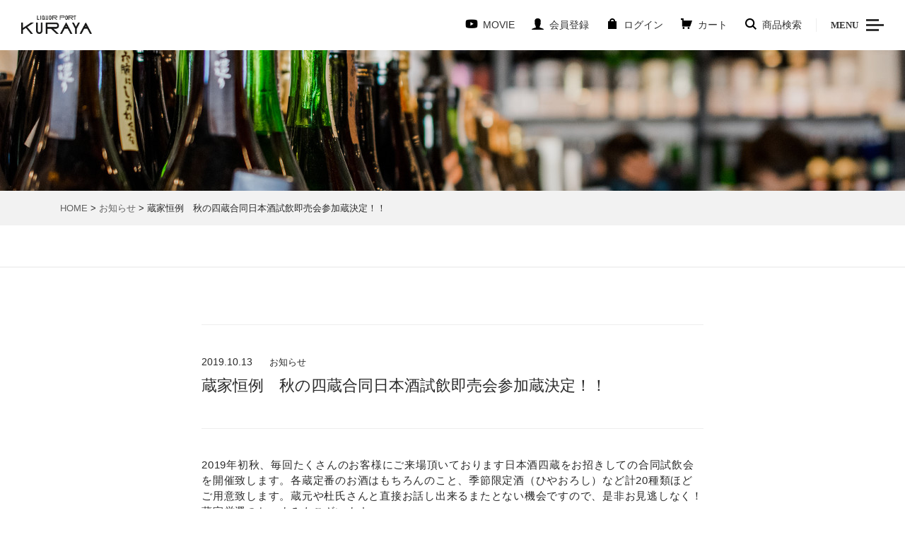

--- FILE ---
content_type: text/html; charset=UTF-8
request_url: https://kura-ya.com/11836/
body_size: 13356
content:
<!DOCTYPE html>
<html lang="ja">
<head prefix="og: http://ogp.me/ns fb: http://ogp.me/ns/fb article: http://ogp.me/ns/article">
    <meta charset="UTF-8">
    <meta name="viewport" content="width=device-width, initial-scale=1.0, maximum-scale=1.0, user-scalable=0">
    <meta name="format-detection" content="telephone=no">
    <meta name="description" content="農林水産大臣賞も受賞した酒屋【リカーポート 蔵家】ウェブサイト。全国から厳選した日本酒、焼酎、ワインやおつまみを数多く取り揃えております。オンラインショップでの購入も可能です。">
            <title>蔵家恒例　秋の四蔵合同日本酒試飲即売会参加蔵決定！！ &nbsp;|&nbsp; リカーポート 蔵家｜町田にある酒屋</title>
        <link rel="stylesheet" href="https://kura-ya.com/wp/wp-content/themes/KURAYA/assets/css/vendor/bootstrap.min.css" />
    <link rel="stylesheet" href="https://kura-ya.com/wp/wp-content/themes/KURAYA/assets/css/swiper.min.css" />
    <link rel="stylesheet" href="https://kura-ya.com/wp/wp-content/themes/KURAYA/assets/css/style.css" />
    <link rel="shortcut icon" href="https://kura-ya.com/wp/wp-content/themes/KURAYA/assets/img/favicon.ico" />

    <!--[if lt IE 9]>
      <script src="https://oss.maxcdn.com/html5shiv/3.7.2/html5shiv.min.js"></script>
      <script src="https://oss.maxcdn.com/respond/1.4.2/respond.min.js"></script>
    <![endif]-->
    <meta name='robots' content='max-image-preview:large' />
<link rel="alternate" type="application/rss+xml" title="リカーポート 蔵家｜町田にある酒屋 &raquo; 蔵家恒例　秋の四蔵合同日本酒試飲即売会参加蔵決定！！ のコメントのフィード" href="https://kura-ya.com/11836/feed/" />
<script type="text/javascript">
window._wpemojiSettings = {"baseUrl":"https:\/\/s.w.org\/images\/core\/emoji\/14.0.0\/72x72\/","ext":".png","svgUrl":"https:\/\/s.w.org\/images\/core\/emoji\/14.0.0\/svg\/","svgExt":".svg","source":{"concatemoji":"https:\/\/kura-ya.com\/wp\/wp-includes\/js\/wp-emoji-release.min.js?ver=6.3.7"}};
/*! This file is auto-generated */
!function(i,n){var o,s,e;function c(e){try{var t={supportTests:e,timestamp:(new Date).valueOf()};sessionStorage.setItem(o,JSON.stringify(t))}catch(e){}}function p(e,t,n){e.clearRect(0,0,e.canvas.width,e.canvas.height),e.fillText(t,0,0);var t=new Uint32Array(e.getImageData(0,0,e.canvas.width,e.canvas.height).data),r=(e.clearRect(0,0,e.canvas.width,e.canvas.height),e.fillText(n,0,0),new Uint32Array(e.getImageData(0,0,e.canvas.width,e.canvas.height).data));return t.every(function(e,t){return e===r[t]})}function u(e,t,n){switch(t){case"flag":return n(e,"\ud83c\udff3\ufe0f\u200d\u26a7\ufe0f","\ud83c\udff3\ufe0f\u200b\u26a7\ufe0f")?!1:!n(e,"\ud83c\uddfa\ud83c\uddf3","\ud83c\uddfa\u200b\ud83c\uddf3")&&!n(e,"\ud83c\udff4\udb40\udc67\udb40\udc62\udb40\udc65\udb40\udc6e\udb40\udc67\udb40\udc7f","\ud83c\udff4\u200b\udb40\udc67\u200b\udb40\udc62\u200b\udb40\udc65\u200b\udb40\udc6e\u200b\udb40\udc67\u200b\udb40\udc7f");case"emoji":return!n(e,"\ud83e\udef1\ud83c\udffb\u200d\ud83e\udef2\ud83c\udfff","\ud83e\udef1\ud83c\udffb\u200b\ud83e\udef2\ud83c\udfff")}return!1}function f(e,t,n){var r="undefined"!=typeof WorkerGlobalScope&&self instanceof WorkerGlobalScope?new OffscreenCanvas(300,150):i.createElement("canvas"),a=r.getContext("2d",{willReadFrequently:!0}),o=(a.textBaseline="top",a.font="600 32px Arial",{});return e.forEach(function(e){o[e]=t(a,e,n)}),o}function t(e){var t=i.createElement("script");t.src=e,t.defer=!0,i.head.appendChild(t)}"undefined"!=typeof Promise&&(o="wpEmojiSettingsSupports",s=["flag","emoji"],n.supports={everything:!0,everythingExceptFlag:!0},e=new Promise(function(e){i.addEventListener("DOMContentLoaded",e,{once:!0})}),new Promise(function(t){var n=function(){try{var e=JSON.parse(sessionStorage.getItem(o));if("object"==typeof e&&"number"==typeof e.timestamp&&(new Date).valueOf()<e.timestamp+604800&&"object"==typeof e.supportTests)return e.supportTests}catch(e){}return null}();if(!n){if("undefined"!=typeof Worker&&"undefined"!=typeof OffscreenCanvas&&"undefined"!=typeof URL&&URL.createObjectURL&&"undefined"!=typeof Blob)try{var e="postMessage("+f.toString()+"("+[JSON.stringify(s),u.toString(),p.toString()].join(",")+"));",r=new Blob([e],{type:"text/javascript"}),a=new Worker(URL.createObjectURL(r),{name:"wpTestEmojiSupports"});return void(a.onmessage=function(e){c(n=e.data),a.terminate(),t(n)})}catch(e){}c(n=f(s,u,p))}t(n)}).then(function(e){for(var t in e)n.supports[t]=e[t],n.supports.everything=n.supports.everything&&n.supports[t],"flag"!==t&&(n.supports.everythingExceptFlag=n.supports.everythingExceptFlag&&n.supports[t]);n.supports.everythingExceptFlag=n.supports.everythingExceptFlag&&!n.supports.flag,n.DOMReady=!1,n.readyCallback=function(){n.DOMReady=!0}}).then(function(){return e}).then(function(){var e;n.supports.everything||(n.readyCallback(),(e=n.source||{}).concatemoji?t(e.concatemoji):e.wpemoji&&e.twemoji&&(t(e.twemoji),t(e.wpemoji)))}))}((window,document),window._wpemojiSettings);
</script>
<style type="text/css">
img.wp-smiley,
img.emoji {
	display: inline !important;
	border: none !important;
	box-shadow: none !important;
	height: 1em !important;
	width: 1em !important;
	margin: 0 0.07em !important;
	vertical-align: -0.1em !important;
	background: none !important;
	padding: 0 !important;
}
</style>
	<link rel='stylesheet' id='wp-block-library-css' href='https://kura-ya.com/wp/wp-includes/css/dist/block-library/style.min.css?ver=6.3.7' type='text/css' media='all' />
<style id='classic-theme-styles-inline-css' type='text/css'>
/*! This file is auto-generated */
.wp-block-button__link{color:#fff;background-color:#32373c;border-radius:9999px;box-shadow:none;text-decoration:none;padding:calc(.667em + 2px) calc(1.333em + 2px);font-size:1.125em}.wp-block-file__button{background:#32373c;color:#fff;text-decoration:none}
</style>
<style id='global-styles-inline-css' type='text/css'>
body{--wp--preset--color--black: #000000;--wp--preset--color--cyan-bluish-gray: #abb8c3;--wp--preset--color--white: #ffffff;--wp--preset--color--pale-pink: #f78da7;--wp--preset--color--vivid-red: #cf2e2e;--wp--preset--color--luminous-vivid-orange: #ff6900;--wp--preset--color--luminous-vivid-amber: #fcb900;--wp--preset--color--light-green-cyan: #7bdcb5;--wp--preset--color--vivid-green-cyan: #00d084;--wp--preset--color--pale-cyan-blue: #8ed1fc;--wp--preset--color--vivid-cyan-blue: #0693e3;--wp--preset--color--vivid-purple: #9b51e0;--wp--preset--gradient--vivid-cyan-blue-to-vivid-purple: linear-gradient(135deg,rgba(6,147,227,1) 0%,rgb(155,81,224) 100%);--wp--preset--gradient--light-green-cyan-to-vivid-green-cyan: linear-gradient(135deg,rgb(122,220,180) 0%,rgb(0,208,130) 100%);--wp--preset--gradient--luminous-vivid-amber-to-luminous-vivid-orange: linear-gradient(135deg,rgba(252,185,0,1) 0%,rgba(255,105,0,1) 100%);--wp--preset--gradient--luminous-vivid-orange-to-vivid-red: linear-gradient(135deg,rgba(255,105,0,1) 0%,rgb(207,46,46) 100%);--wp--preset--gradient--very-light-gray-to-cyan-bluish-gray: linear-gradient(135deg,rgb(238,238,238) 0%,rgb(169,184,195) 100%);--wp--preset--gradient--cool-to-warm-spectrum: linear-gradient(135deg,rgb(74,234,220) 0%,rgb(151,120,209) 20%,rgb(207,42,186) 40%,rgb(238,44,130) 60%,rgb(251,105,98) 80%,rgb(254,248,76) 100%);--wp--preset--gradient--blush-light-purple: linear-gradient(135deg,rgb(255,206,236) 0%,rgb(152,150,240) 100%);--wp--preset--gradient--blush-bordeaux: linear-gradient(135deg,rgb(254,205,165) 0%,rgb(254,45,45) 50%,rgb(107,0,62) 100%);--wp--preset--gradient--luminous-dusk: linear-gradient(135deg,rgb(255,203,112) 0%,rgb(199,81,192) 50%,rgb(65,88,208) 100%);--wp--preset--gradient--pale-ocean: linear-gradient(135deg,rgb(255,245,203) 0%,rgb(182,227,212) 50%,rgb(51,167,181) 100%);--wp--preset--gradient--electric-grass: linear-gradient(135deg,rgb(202,248,128) 0%,rgb(113,206,126) 100%);--wp--preset--gradient--midnight: linear-gradient(135deg,rgb(2,3,129) 0%,rgb(40,116,252) 100%);--wp--preset--font-size--small: 13px;--wp--preset--font-size--medium: 20px;--wp--preset--font-size--large: 36px;--wp--preset--font-size--x-large: 42px;--wp--preset--spacing--20: 0.44rem;--wp--preset--spacing--30: 0.67rem;--wp--preset--spacing--40: 1rem;--wp--preset--spacing--50: 1.5rem;--wp--preset--spacing--60: 2.25rem;--wp--preset--spacing--70: 3.38rem;--wp--preset--spacing--80: 5.06rem;--wp--preset--shadow--natural: 6px 6px 9px rgba(0, 0, 0, 0.2);--wp--preset--shadow--deep: 12px 12px 50px rgba(0, 0, 0, 0.4);--wp--preset--shadow--sharp: 6px 6px 0px rgba(0, 0, 0, 0.2);--wp--preset--shadow--outlined: 6px 6px 0px -3px rgba(255, 255, 255, 1), 6px 6px rgba(0, 0, 0, 1);--wp--preset--shadow--crisp: 6px 6px 0px rgba(0, 0, 0, 1);}:where(.is-layout-flex){gap: 0.5em;}:where(.is-layout-grid){gap: 0.5em;}body .is-layout-flow > .alignleft{float: left;margin-inline-start: 0;margin-inline-end: 2em;}body .is-layout-flow > .alignright{float: right;margin-inline-start: 2em;margin-inline-end: 0;}body .is-layout-flow > .aligncenter{margin-left: auto !important;margin-right: auto !important;}body .is-layout-constrained > .alignleft{float: left;margin-inline-start: 0;margin-inline-end: 2em;}body .is-layout-constrained > .alignright{float: right;margin-inline-start: 2em;margin-inline-end: 0;}body .is-layout-constrained > .aligncenter{margin-left: auto !important;margin-right: auto !important;}body .is-layout-constrained > :where(:not(.alignleft):not(.alignright):not(.alignfull)){max-width: var(--wp--style--global--content-size);margin-left: auto !important;margin-right: auto !important;}body .is-layout-constrained > .alignwide{max-width: var(--wp--style--global--wide-size);}body .is-layout-flex{display: flex;}body .is-layout-flex{flex-wrap: wrap;align-items: center;}body .is-layout-flex > *{margin: 0;}body .is-layout-grid{display: grid;}body .is-layout-grid > *{margin: 0;}:where(.wp-block-columns.is-layout-flex){gap: 2em;}:where(.wp-block-columns.is-layout-grid){gap: 2em;}:where(.wp-block-post-template.is-layout-flex){gap: 1.25em;}:where(.wp-block-post-template.is-layout-grid){gap: 1.25em;}.has-black-color{color: var(--wp--preset--color--black) !important;}.has-cyan-bluish-gray-color{color: var(--wp--preset--color--cyan-bluish-gray) !important;}.has-white-color{color: var(--wp--preset--color--white) !important;}.has-pale-pink-color{color: var(--wp--preset--color--pale-pink) !important;}.has-vivid-red-color{color: var(--wp--preset--color--vivid-red) !important;}.has-luminous-vivid-orange-color{color: var(--wp--preset--color--luminous-vivid-orange) !important;}.has-luminous-vivid-amber-color{color: var(--wp--preset--color--luminous-vivid-amber) !important;}.has-light-green-cyan-color{color: var(--wp--preset--color--light-green-cyan) !important;}.has-vivid-green-cyan-color{color: var(--wp--preset--color--vivid-green-cyan) !important;}.has-pale-cyan-blue-color{color: var(--wp--preset--color--pale-cyan-blue) !important;}.has-vivid-cyan-blue-color{color: var(--wp--preset--color--vivid-cyan-blue) !important;}.has-vivid-purple-color{color: var(--wp--preset--color--vivid-purple) !important;}.has-black-background-color{background-color: var(--wp--preset--color--black) !important;}.has-cyan-bluish-gray-background-color{background-color: var(--wp--preset--color--cyan-bluish-gray) !important;}.has-white-background-color{background-color: var(--wp--preset--color--white) !important;}.has-pale-pink-background-color{background-color: var(--wp--preset--color--pale-pink) !important;}.has-vivid-red-background-color{background-color: var(--wp--preset--color--vivid-red) !important;}.has-luminous-vivid-orange-background-color{background-color: var(--wp--preset--color--luminous-vivid-orange) !important;}.has-luminous-vivid-amber-background-color{background-color: var(--wp--preset--color--luminous-vivid-amber) !important;}.has-light-green-cyan-background-color{background-color: var(--wp--preset--color--light-green-cyan) !important;}.has-vivid-green-cyan-background-color{background-color: var(--wp--preset--color--vivid-green-cyan) !important;}.has-pale-cyan-blue-background-color{background-color: var(--wp--preset--color--pale-cyan-blue) !important;}.has-vivid-cyan-blue-background-color{background-color: var(--wp--preset--color--vivid-cyan-blue) !important;}.has-vivid-purple-background-color{background-color: var(--wp--preset--color--vivid-purple) !important;}.has-black-border-color{border-color: var(--wp--preset--color--black) !important;}.has-cyan-bluish-gray-border-color{border-color: var(--wp--preset--color--cyan-bluish-gray) !important;}.has-white-border-color{border-color: var(--wp--preset--color--white) !important;}.has-pale-pink-border-color{border-color: var(--wp--preset--color--pale-pink) !important;}.has-vivid-red-border-color{border-color: var(--wp--preset--color--vivid-red) !important;}.has-luminous-vivid-orange-border-color{border-color: var(--wp--preset--color--luminous-vivid-orange) !important;}.has-luminous-vivid-amber-border-color{border-color: var(--wp--preset--color--luminous-vivid-amber) !important;}.has-light-green-cyan-border-color{border-color: var(--wp--preset--color--light-green-cyan) !important;}.has-vivid-green-cyan-border-color{border-color: var(--wp--preset--color--vivid-green-cyan) !important;}.has-pale-cyan-blue-border-color{border-color: var(--wp--preset--color--pale-cyan-blue) !important;}.has-vivid-cyan-blue-border-color{border-color: var(--wp--preset--color--vivid-cyan-blue) !important;}.has-vivid-purple-border-color{border-color: var(--wp--preset--color--vivid-purple) !important;}.has-vivid-cyan-blue-to-vivid-purple-gradient-background{background: var(--wp--preset--gradient--vivid-cyan-blue-to-vivid-purple) !important;}.has-light-green-cyan-to-vivid-green-cyan-gradient-background{background: var(--wp--preset--gradient--light-green-cyan-to-vivid-green-cyan) !important;}.has-luminous-vivid-amber-to-luminous-vivid-orange-gradient-background{background: var(--wp--preset--gradient--luminous-vivid-amber-to-luminous-vivid-orange) !important;}.has-luminous-vivid-orange-to-vivid-red-gradient-background{background: var(--wp--preset--gradient--luminous-vivid-orange-to-vivid-red) !important;}.has-very-light-gray-to-cyan-bluish-gray-gradient-background{background: var(--wp--preset--gradient--very-light-gray-to-cyan-bluish-gray) !important;}.has-cool-to-warm-spectrum-gradient-background{background: var(--wp--preset--gradient--cool-to-warm-spectrum) !important;}.has-blush-light-purple-gradient-background{background: var(--wp--preset--gradient--blush-light-purple) !important;}.has-blush-bordeaux-gradient-background{background: var(--wp--preset--gradient--blush-bordeaux) !important;}.has-luminous-dusk-gradient-background{background: var(--wp--preset--gradient--luminous-dusk) !important;}.has-pale-ocean-gradient-background{background: var(--wp--preset--gradient--pale-ocean) !important;}.has-electric-grass-gradient-background{background: var(--wp--preset--gradient--electric-grass) !important;}.has-midnight-gradient-background{background: var(--wp--preset--gradient--midnight) !important;}.has-small-font-size{font-size: var(--wp--preset--font-size--small) !important;}.has-medium-font-size{font-size: var(--wp--preset--font-size--medium) !important;}.has-large-font-size{font-size: var(--wp--preset--font-size--large) !important;}.has-x-large-font-size{font-size: var(--wp--preset--font-size--x-large) !important;}
.wp-block-navigation a:where(:not(.wp-element-button)){color: inherit;}
:where(.wp-block-post-template.is-layout-flex){gap: 1.25em;}:where(.wp-block-post-template.is-layout-grid){gap: 1.25em;}
:where(.wp-block-columns.is-layout-flex){gap: 2em;}:where(.wp-block-columns.is-layout-grid){gap: 2em;}
.wp-block-pullquote{font-size: 1.5em;line-height: 1.6;}
</style>
<link rel='stylesheet' id='contact-form-7-css' href='https://kura-ya.com/wp/wp-content/plugins/contact-form-7/includes/css/styles.css?ver=5.8.4' type='text/css' media='all' />
<link rel='stylesheet' id='woocommerce-layout-css' href='https://kura-ya.com/wp/wp-content/plugins/woocommerce/assets/css/woocommerce-layout.css?ver=8.3.3' type='text/css' media='all' />
<link rel='stylesheet' id='woocommerce-smallscreen-css' href='https://kura-ya.com/wp/wp-content/plugins/woocommerce/assets/css/woocommerce-smallscreen.css?ver=8.3.3' type='text/css' media='only screen and (max-width: 768px)' />
<link rel='stylesheet' id='woocommerce-general-css' href='https://kura-ya.com/wp/wp-content/plugins/woocommerce/assets/css/woocommerce.css?ver=8.3.3' type='text/css' media='all' />
<style id='woocommerce-inline-inline-css' type='text/css'>
.woocommerce form .form-row .required { visibility: visible; }
</style>
<link rel='stylesheet' id='wp-pagenavi-css' href='https://kura-ya.com/wp/wp-content/plugins/wp-pagenavi/pagenavi-css.css?ver=2.70' type='text/css' media='all' />
<link rel='stylesheet' id='wc-gateway-linepay-smart-payment-buttons-css' href='https://kura-ya.com/wp/wp-content/plugins/woocommerce-for-japan/assets/css/linepay_button.css?ver=6.3.7' type='text/css' media='all' />
<script type='text/javascript' src='https://kura-ya.com/wp/wp-includes/js/jquery/jquery.min.js?ver=3.7.0' id='jquery-core-js'></script>
<script type='text/javascript' src='https://kura-ya.com/wp/wp-includes/js/jquery/jquery-migrate.min.js?ver=3.4.1' id='jquery-migrate-js'></script>
<script type='text/javascript' src='https://kura-ya.com/wp/wp-content/plugins/woocommerce/assets/js/jquery-blockui/jquery.blockUI.min.js?ver=2.7.0-wc.8.3.3' id='jquery-blockui-js' defer data-wp-strategy='defer'></script>
<script type='text/javascript' src='https://kura-ya.com/wp/wp-content/plugins/woocommerce/assets/js/js-cookie/js.cookie.min.js?ver=2.1.4-wc.8.3.3' id='js-cookie-js' defer data-wp-strategy='defer'></script>
<script type='text/javascript' id='woocommerce-js-extra'>
/* <![CDATA[ */
var woocommerce_params = {"ajax_url":"\/wp\/wp-admin\/admin-ajax.php","wc_ajax_url":"\/?wc-ajax=%%endpoint%%"};
/* ]]> */
</script>
<script type='text/javascript' src='https://kura-ya.com/wp/wp-content/plugins/woocommerce/assets/js/frontend/woocommerce.min.js?ver=8.3.3' id='woocommerce-js' defer data-wp-strategy='defer'></script>
<link rel="https://api.w.org/" href="https://kura-ya.com/wp-json/" /><link rel="alternate" type="application/json" href="https://kura-ya.com/wp-json/wp/v2/posts/11836" /><link rel="EditURI" type="application/rsd+xml" title="RSD" href="https://kura-ya.com/wp/xmlrpc.php?rsd" />
<meta name="generator" content="WordPress 6.3.7" />
<meta name="generator" content="WooCommerce 8.3.3" />
<link rel="canonical" href="https://kura-ya.com/11836/" />
<link rel='shortlink' href='https://kura-ya.com/?p=11836' />
<link rel="alternate" type="application/json+oembed" href="https://kura-ya.com/wp-json/oembed/1.0/embed?url=https%3A%2F%2Fkura-ya.com%2F11836%2F" />
<link rel="alternate" type="text/xml+oembed" href="https://kura-ya.com/wp-json/oembed/1.0/embed?url=https%3A%2F%2Fkura-ya.com%2F11836%2F&#038;format=xml" />
	<noscript><style>.woocommerce-product-gallery{ opacity: 1 !important; }</style></noscript>
	
<!-- BEGIN: WP Social Bookmarking Light HEAD --><script>
    (function (d, s, id) {
        var js, fjs = d.getElementsByTagName(s)[0];
        if (d.getElementById(id)) return;
        js = d.createElement(s);
        js.id = id;
        js.src = "//connect.facebook.net/ja_JP/sdk.js#xfbml=1&version=v2.7";
        fjs.parentNode.insertBefore(js, fjs);
    }(document, 'script', 'facebook-jssdk'));
</script>
<style type="text/css">.wp_social_bookmarking_light{
    border: 0 !important;
    padding: 10px 0 20px 0 !important;
    margin: 0 !important;
}
.wp_social_bookmarking_light div{
    float: left !important;
    border: 0 !important;
    padding: 0 !important;
    margin: 0 5px 0px 0 !important;
    min-height: 30px !important;
    line-height: 18px !important;
    text-indent: 0 !important;
}
.wp_social_bookmarking_light img{
    border: 0 !important;
    padding: 0;
    margin: 0;
    vertical-align: top !important;
}
.wp_social_bookmarking_light_clear{
    clear: both !important;
}
#fb-root{
    display: none;
}
.wsbl_twitter{
    width: 100px;
}
.wsbl_facebook_like iframe{
    max-width: none !important;
}
.wsbl_pinterest a{
    border: 0px !important;
}
</style>
<!-- END: WP Social Bookmarking Light HEAD -->
<link rel="icon" href="https://kura-ya.com/wp/wp-content/uploads/2022/01/logo_square-100x100.png" sizes="32x32" />
<link rel="icon" href="https://kura-ya.com/wp/wp-content/uploads/2022/01/logo_square-300x300.png" sizes="192x192" />
<link rel="apple-touch-icon" href="https://kura-ya.com/wp/wp-content/uploads/2022/01/logo_square-300x300.png" />
<meta name="msapplication-TileImage" content="https://kura-ya.com/wp/wp-content/uploads/2022/01/logo_square-300x300.png" />

<!-- Global site tag (gtag.js) - Google Analytics -->
<script async src="https://www.googletagmanager.com/gtag/js?id=G-D5EZS7QHDL"></script>
<script>
  window.dataLayer = window.dataLayer || [];
  function gtag(){dataLayer.push(arguments);}
  gtag('js', new Date());

  gtag('config', 'G-D5EZS7QHDL');
</script>
</head>



<body class="post-template-default single single-post postid-11836 single-format-standard theme-KURAYA woocommerce-no-js">

<header id="header" class="l-header p-header  p-header--sub" role="banner">

    <div class="container-fluid p-header__content">

        <div class="p-site-branding">
            <h1 class="p-site-branding__logo">
                <a href="https://kura-ya.com/"><img src="https://kura-ya.com/wp/wp-content/themes/KURAYA/assets/img/logo.png" alt="リカーポート蔵家"></a>
            </h1>
        </div>

        <nav class="p-nav p-nav--global" role="navigation">

            <ul class="p-nav__menu">
                <li class="p-nav__item"><a class="p-icon p-icon--movie" href="https://kura-ya.com/#movie"><span>MOVIE</span></a></li>

                                    <li class="p-nav__item">
                    <a class="p-icon p-icon--person" href="https://kura-ya.com/my-account/?action=register"><span>会員登録</span></a>                    </li>
                    <li class="p-nav__item">
                    <a class="p-icon p-icon--lock" href="https://kura-ya.com/my-account/"><span>ログイン</span></a>                    </li>
                
                <li class="p-nav__item">
                <a href="https://kura-ya.com/cart/" class="p-icon p-icon--cart"><span>カート</span></a>
                </li>
                <li class="p-nav__item"><a id="js-search-button" class="p-icon p-icon--search" href="javascript:void(0);"><span>商品検索</span></a></li>
            </ul>

            <div class="p-menu-button">
                <a id="js-menu-button" href="javascript:void(0)">
                    <span>MENU</span>
                    <div class="p-hamburger">
                        <span></span>
                        <span></span>
                        <span></span>
                    </div>

                </a>
            </div>
        </nav>
    </div>
    <!-- .container-fluid -->
</header>


<div class="p-mega-menu p-mega-menu--nav">
    <div class="container">
        <div class="p-nav p-nav--main">
            <ul class="row p-nav__menu">
                <li class="col-6 col-md-3 p-nav__item">
                    <a href="https://kura-ya.com/category/news/">
                        <figure class="p-nav__image"><img src="https://kura-ya.com/wp/wp-content/themes/KURAYA/assets/img/icon_news.png" alt=""></figure>
                        <div class="p-nav__title">お知らせ<span>蔵家のお知らせ</span></div>
                    </a>
                </li>
                <li class="col-6 col-md-3 p-nav__item">
                    <a href="https://kura-ya.com/about/">
                        <figure class="p-nav__image"><img src="https://kura-ya.com/wp/wp-content/themes/KURAYA/assets/img/icon_liquor.png" alt=""></figure>
                        <div class="p-nav__title">蔵家について<span>蔵元・生産者の想いを伝えたい</span></div>
                    </a>
                </li>
                <li class="col-6 col-md-3 p-nav__item">
                    <a href="https://kura-ya.com/location/">
                        <figure class="p-nav__image"><img src="https://kura-ya.com/wp/wp-content/themes/KURAYA/assets/img/logo-menu.png" alt=""></figure>
                        <div class="p-nav__title">店舗のご案内<span>アクセスマップ</span></div>
                    </a>
                </li>
                <li class="col-6 col-md-3 p-nav__item">
                    <a href="https://kura-ya.com/shop/">
                        <figure class="p-nav__image"><img src="https://kura-ya.com/wp/wp-content/themes/KURAYA/assets/img/icon_cart.png" alt=""></figure>
                        <div class="p-nav__title">オンラインショップ<span>厳選された商品</span></div>
                    </a>
                </li>
                <li class="col-6 col-md-3 p-nav__item">
                    <a href="https://kura-ya.com/topics/">
                        <figure class="p-nav__image"><img src="https://kura-ya.com/wp/wp-content/themes/KURAYA/assets/img/icon_bullhorn.png" alt=""></figure>
                        <div class="p-nav__title">TOPICS<span>旬な情報をあれこれ</span></div>
                    </a>
                </li>
                <li class="col-6 col-md-3 p-nav__item">
                    <a href="https://kura-ya.com/faq/">
                        <figure class="p-nav__image"><img src="https://kura-ya.com/wp/wp-content/themes/KURAYA/assets/img/icon_question.png" alt=""></figure>
                        <div class="p-nav__title">FAQ<span>よくあるご質問</span></div>
                    </a>
                </li>
                <li class="col-6 col-md-3 p-nav__item">
                    <a href="https://kura-ya.com/contact/">
                        <figure class="p-nav__image"><img src="https://kura-ya.com/wp/wp-content/themes/KURAYA/assets/img/icon_mail.png" alt=""></figure>
                        <div class="p-nav__title">お問い合わせ<span>お気軽にどうぞ</span></div>
                    </a>
                </li>
                <li class="col-6 col-md-3 p-nav__item">
                    <a href="https://kura-ya.com/recruit/">
                        <figure class="p-nav__image"><img src="https://kura-ya.com/wp/wp-content/themes/KURAYA/assets/img/icon_people.png" alt=""></figure>
                        <div class="p-nav__title">採用情報<span>一緒に働く仲間を募集中</span></div>
                    </a>
                </li>
            </ul>
        </div>
    </div>
    <!-- /.container -->
</div>
<!-- /.p-mega-menu--nav -->


<div class="p-mega-menu p-mega-menu--search">

    <div class="container">
        <h2>商品の検索</h2>
        <div class="p-search-text">

            <form role="search" method="get" class="woocommerce-product-search" action="https://kura-ya.com/">
                <input type="search" id="woocommerce-product-search-field" class="p-search-field" placeholder="商品を検索する" value="" name="s" title="検索結果:" />
                <input class="p-search-button" type="submit" value="商品を検索する">
                <input type="hidden" name="post_type" value="product" />
            </form>

            <!-- <form>
                <input type="search" class="p-search-field" placeholder="入力してください" value="" name="" role="search">
                <input class="p-search-button" type="submit" value="商品を検索する">
            </form> -->
        </div>
        <!-- /.p-search-text -->
    </div>
    <!-- /.container -->

    <div class="p-search-detail">

        <form role="search" method="get" class="woocommerce-product-search" action="https://kura-ya.com/">

            <style type="text/css" scoped>
                .p-search-detail__content .js-field-row {
                    display: none;
                }
            </style>

            <div class="p-horizontal-nav-screen">
                <ul class="js-search-tab p-search-nav p-horizontal-nav js-active">
                                            <li class="p-search-nav__item" data-cat-id="201">
                        ミード</li>
                                            <li class="p-search-nav__item" data-cat-id="198">
                        残草蓬莱　蔵家オリジナル酒</li>
                                            <li class="p-search-nav__item" data-cat-id="186">
                        ギフト</li>
                                            <li class="p-search-nav__item" data-cat-id="180">
                        新着商品</li>
                                            <li class="p-search-nav__item" data-cat-id="181">
                        季節のお酒</li>
                                            <li class="p-search-nav__item" data-cat-id="71">
                        ウィスキー</li>
                                            <li class="p-search-nav__item" data-cat-id="67">
                        スピリッツ</li>
                                            <li class="p-search-nav__item" data-cat-id="145">
                        ノンアルコール飲料</li>
                                            <li class="p-search-nav__item" data-cat-id="152">
                        ビール</li>
                                            <li class="p-search-nav__item" data-cat-id="19">
                        フード</li>
                                            <li class="p-search-nav__item" data-cat-id="155">
                        みりん</li>
                                            <li class="p-search-nav__item" data-cat-id="65">
                        リキュール</li>
                                            <li class="p-search-nav__item" data-cat-id="13">
                        ワイン</li>
                                            <li class="p-search-nav__item" data-cat-id="6">
                        日本酒</li>
                                            <li class="p-search-nav__item" data-cat-id="16">
                        焼酎</li>
                                            <li class="p-search-nav__item" data-cat-id="169">
                        頒布会</li>
                                    </ul>
            </div>

            <div class="p-search-detail__content">
                <div class="container">

                    <div class="row js-tab__panel">
                        <table class="col-md-8 offset-md-2">
                            <tr class="js-field-row">
                                <th>種別</th>
                                <td>
                                    <div class="form-check js-conditional-field" id="sub-cat-select"></div>
                                </td>
                            </tr>
                            <tr class="js-field-row">
                                <th>産地</th>
                                <td>
                                    <div id="locality-select" class="js-conditional-field"></div>
                                </td>
                            </tr>
                            <tr class="js-field-row">
                                <th>酒蔵</th>
                                <td>
                                     <div class="form-check js-conditional-field" id="cellar-locality-select"></div>
                                </td>
                            </tr>
                        </table>
                    </div>

                    <div class="p-button" id="advanced-search-button"></div>

                </div>
                <!-- /.container -->

            </div>
            <!-- /.p-search-detail__content -->

            <div class="js-conditional-field" id="parent-cat-select"></div>

            <input type="hidden" name="post_type" value="product" />
            <input type="hidden" name="s" value="" />

        </form>

    </div>
    <!-- /.p-search-detail -->

    <script type="text/javascript" src="https://kura-ya.com/wp/wp-content/themes/KURAYA/assets/js/vendor/mustache.min.js"></script>
    <script type="text/javascript" src="https://kura-ya.com/wp/wp-content/themes/KURAYA/assets/js/products-search.js"></script>
    <script type="text/javascript">
        
        var PCS = {};

        (function($){

            PCS.conditions = $.parseJSON('{"product_cat":{"choices":{"180":{"count":22,"label":"\u65b0\u7740\u5546\u54c1","value":180},"6":{"count":590,"label":"\u65e5\u672c\u9152","value":6},"16":{"count":232,"label":"\u713c\u914e","value":16},"181":{"count":24,"label":"\u5b63\u7bc0\u306e\u304a\u9152","value":181},"186":{"count":50,"label":"\u30ae\u30d5\u30c8","value":186},"193":{"count":10,"label":"YouTube\u30c1\u30e3\u30f3\u30cd\u30eb\u3010SUZIE\u0027s BAR \u97f3\u30e9\u30dc\u3011\u767b\u5834\u9152","value":193},"13":{"count":260,"label":"\u30ef\u30a4\u30f3","value":13},"152":{"count":39,"label":"\u30d3\u30fc\u30eb","value":152},"71":{"count":25,"label":"\u30a6\u30a3\u30b9\u30ad\u30fc","value":71},"65":{"count":21,"label":"\u30ea\u30ad\u30e5\u30fc\u30eb","value":65},"19":{"count":41,"label":"\u30d5\u30fc\u30c9","value":19},"169":{"count":15,"label":"\u9812\u5e03\u4f1a","value":169},"67":{"count":21,"label":"\u30b9\u30d4\u30ea\u30c3\u30c4","value":67},"196":{"count":3,"label":"\u8c4a\u91b8\u7948\u9858\u796d2023","value":196},"145":{"count":13,"label":"\u30ce\u30f3\u30a2\u30eb\u30b3\u30fc\u30eb\u98f2\u6599","value":145},"195":{"count":7,"label":"20\u6b73\u306e\u30ef\u30a4\u30f3","value":195},"199":{"count":8,"label":"\u30c1\u30fc\u30ba\u30d5\u30a7\u30b9\u30bf2023\u51fa\u54c1\u30ef\u30a4\u30f3","value":199},"155":{"count":1,"label":"\u307f\u308a\u3093","value":155},"194":{"count":4,"label":"YouTube\u30c1\u30e3\u30f3\u30cd\u30eb\u3010\u30b9\u30fc\u30b8\u30fc\u9234\u6728\u306e\u97f3\u30e9\u30dc\uff12\u3011\u767b\u5834\u9152","value":194}},"children":{"180":{"product_cat":{"choices":{"12":{"count":7,"label":"\u7d14\u7c73\u9152","value":12},"42":{"count":4,"label":"\u7d14\u7c73\u5927\u541f\u91b8\u9152","value":42},"43":{"count":3,"label":"\u7d14\u7c73\u5927\u541f\u91b8\u9152\u3000\u751f","value":43},"8":{"count":4,"label":"\u7d14\u7c73\u541f\u91b8\u9152","value":8},"149":{"count":1,"label":"\u6ce1\u76db","value":149},"17":{"count":2,"label":"\u9ea6\u713c\u914e","value":17},"197":{"count":3,"label":"\u590f\u713c\u914e","value":197},"18":{"count":2,"label":"\u828b\u713c\u914e","value":18}},"children":{"12":{"locality":{"choices":[],"children":[]}},"42":{"locality":{"choices":[],"children":[]}},"43":{"locality":{"choices":[],"children":[]}},"8":{"locality":{"choices":[],"children":[]}},"149":{"locality":{"choices":[],"children":[]}},"17":{"locality":{"choices":[],"children":[]}},"197":{"locality":{"choices":[],"children":[]}},"18":{"locality":{"choices":[],"children":[]}}}}},"6":{"product_cat":{"choices":{"12":{"count":196,"label":"\u7d14\u7c73\u9152","value":12},"42":{"count":91,"label":"\u7d14\u7c73\u5927\u541f\u91b8\u9152","value":42},"43":{"count":21,"label":"\u7d14\u7c73\u5927\u541f\u91b8\u9152\u3000\u751f","value":43},"8":{"count":163,"label":"\u7d14\u7c73\u541f\u91b8\u9152","value":8},"11":{"count":9,"label":"\u672c\u91b8\u9020\u9152","value":11},"9":{"count":18,"label":"\u541f\u91b8\u9152","value":9},"7":{"count":17,"label":"\u5927\u541f\u91b8\u9152","value":7},"47":{"count":5,"label":"\u666e\u901a\u9152","value":47},"44":{"count":8,"label":"\u7279\u5225\u672c\u91b8\u9020\u9152","value":44},"40":{"count":45,"label":"\u7279\u5225\u7d14\u7c73\u9152","value":40},"144":{"count":7,"label":"\u305d\u306e\u4ed6\u91b8\u9020\u9152","value":144}},"children":{"12":{"locality":{"choices":[],"children":[]}},"42":{"locality":{"choices":[],"children":[]}},"43":{"locality":{"choices":[],"children":[]}},"8":{"locality":{"choices":[],"children":[]}},"11":{"locality":{"choices":[],"children":[]}},"9":{"locality":{"choices":[],"children":[]}},"7":{"locality":{"choices":[],"children":[]}},"47":{"locality":{"choices":[],"children":[]}},"44":{"locality":{"choices":[],"children":[]}},"40":{"locality":{"choices":[],"children":[]}},"144":{"locality":{"choices":[],"children":[]}}}}},"16":{"product_cat":{"choices":{"63":{"count":20,"label":"\u9ed2\u7cd6\u713c\u914e","value":63},"149":{"count":16,"label":"\u6ce1\u76db","value":149},"17":{"count":36,"label":"\u9ea6\u713c\u914e","value":17},"197":{"count":8,"label":"\u590f\u713c\u914e","value":197},"18":{"count":139,"label":"\u828b\u713c\u914e","value":18},"60":{"count":20,"label":"\u7c73\u713c\u914e","value":60}},"children":{"63":{"locality":{"choices":[],"children":[]}},"149":{"locality":{"choices":[],"children":[]}},"17":{"locality":{"choices":[],"children":[]}},"197":{"locality":{"choices":[],"children":[]}},"18":{"locality":{"choices":[],"children":[]}},"60":{"locality":{"choices":[],"children":[]}}}}},"181":{"product_cat":{"choices":{"42":{"count":2,"label":"\u7d14\u7c73\u5927\u541f\u91b8\u9152","value":42},"43":{"count":1,"label":"\u7d14\u7c73\u5927\u541f\u91b8\u9152\u3000\u751f","value":43},"197":{"count":8,"label":"\u590f\u713c\u914e","value":197},"17":{"count":1,"label":"\u9ea6\u713c\u914e","value":17},"8":{"count":8,"label":"\u7d14\u7c73\u541f\u91b8\u9152","value":8},"12":{"count":5,"label":"\u7d14\u7c73\u9152","value":12},"18":{"count":7,"label":"\u828b\u713c\u914e","value":18},"9":{"count":1,"label":"\u541f\u91b8\u9152","value":9}},"children":{"42":{"locality":{"choices":[],"children":[]}},"43":{"locality":{"choices":[],"children":[]}},"197":{"locality":{"choices":[],"children":[]}},"17":{"locality":{"choices":[],"children":[]}},"8":{"locality":{"choices":[],"children":[]}},"12":{"locality":{"choices":[],"children":[]}},"18":{"locality":{"choices":[],"children":[]}},"9":{"locality":{"choices":[],"children":[]}}}}},"186":{"product_cat":{"choices":{"63":{"count":1,"label":"\u9ed2\u7cd6\u713c\u914e","value":63},"18":{"count":9,"label":"\u828b\u713c\u914e","value":18},"42":{"count":11,"label":"\u7d14\u7c73\u5927\u541f\u91b8\u9152","value":42},"15":{"count":1,"label":"\u767d","value":15},"14":{"count":4,"label":"\u8d64","value":14},"41":{"count":1,"label":"\u30ed\u30bc","value":41},"7":{"count":3,"label":"\u5927\u541f\u91b8\u9152","value":7},"32":{"count":4,"label":"\u30b9\u30d1\u30fc\u30af\u30ea\u30f3\u30b0\u30ef\u30a4\u30f3 \u767d","value":32},"17":{"count":4,"label":"\u9ea6\u713c\u914e","value":17},"60":{"count":1,"label":"\u7c73\u713c\u914e","value":60},"157":{"count":1,"label":"\u30b7\u30e3\u30f3\u30d1\u30fc\u30cb\u30e5","value":157},"158":{"count":1,"label":"\u30c0\u30df\u30a2\u30f3\u30a6\u30fc\u30b4","value":158}},"children":{"63":{"locality":{"choices":[],"children":[]}},"18":{"locality":{"choices":[],"children":[]}},"42":{"locality":{"choices":[],"children":[]}},"15":{"locality":{"choices":[],"children":[]}},"14":{"locality":{"choices":[],"children":[]}},"41":{"locality":{"choices":[],"children":[]}},"7":{"locality":{"choices":[],"children":[]}},"32":{"locality":{"choices":[],"children":[]}},"17":{"locality":{"choices":[],"children":[]}},"60":{"locality":{"choices":[],"children":[]}},"157":{"locality":{"choices":[],"children":[]}},"158":{"locality":{"choices":[],"children":[]}}}}},"193":{"product_cat":{"choices":{"8":{"count":2,"label":"\u7d14\u7c73\u541f\u91b8\u9152","value":8},"42":{"count":3,"label":"\u7d14\u7c73\u5927\u541f\u91b8\u9152","value":42},"12":{"count":1,"label":"\u7d14\u7c73\u9152","value":12},"18":{"count":2,"label":"\u828b\u713c\u914e","value":18},"40":{"count":1,"label":"\u7279\u5225\u7d14\u7c73\u9152","value":40}},"children":{"8":{"locality":{"choices":[],"children":[]}},"42":{"locality":{"choices":[],"children":[]}},"12":{"locality":{"choices":[],"children":[]}},"18":{"locality":{"choices":[],"children":[]}},"40":{"locality":{"choices":[],"children":[]}}}}},"13":{"product_cat":{"choices":{"14":{"count":114,"label":"\u8d64","value":14},"15":{"count":96,"label":"\u767d","value":15},"41":{"count":14,"label":"\u30ed\u30bc","value":41},"32":{"count":27,"label":"\u30b9\u30d1\u30fc\u30af\u30ea\u30f3\u30b0\u30ef\u30a4\u30f3 \u767d","value":32},"157":{"count":9,"label":"\u30b7\u30e3\u30f3\u30d1\u30fc\u30cb\u30e5","value":157},"158":{"count":9,"label":"\u30c0\u30df\u30a2\u30f3\u30a6\u30fc\u30b4","value":158},"163":{"count":2,"label":"\u305d\u306e\u4ed6\u306e\u96d1\u7a2e","value":163},"46":{"count":3,"label":"\u30b9\u30d1\u30fc\u30af\u30ea\u30f3\u30b0\u30ef\u30a4\u30f3\u3000\u30ed\u30bc","value":46},"64":{"count":4,"label":"\u30b7\u30fc\u30c9\u30eb","value":64},"45":{"count":1,"label":"\u30b9\u30d1\u30fc\u30af\u30ea\u30f3\u30b0\u30ef\u30a4\u30f3\u3000\u8d64","value":45},"150":{"count":1,"label":"\u30b5\u30f3\u30b0\u30ea\u30a2","value":150}},"children":{"14":{"locality":{"choices":[],"children":[]}},"15":{"locality":{"choices":[],"children":[]}},"41":{"locality":{"choices":[],"children":[]}},"32":{"locality":{"choices":[],"children":[]}},"157":{"locality":{"choices":[],"children":[]}},"158":{"locality":{"choices":[],"children":[]}},"163":{"locality":{"choices":[],"children":[]}},"46":{"locality":{"choices":[],"children":[]}},"64":{"locality":{"choices":[],"children":[]}},"45":{"locality":{"choices":[],"children":[]}},"150":{"locality":{"choices":[],"children":[]}}}}},"152":{"product_cat":{"choices":{"153":{"count":7,"label":"\u767a\u6ce1\u9152","value":153}},"children":{"153":{"locality":{"choices":[],"children":[]}}}}},"71":{"product_cat":{"choices":[],"children":[]}},"65":{"product_cat":{"choices":{"66":{"count":11,"label":"\u6885\u9152","value":66}},"children":{"66":{"locality":{"choices":[],"children":[]}}}}},"19":{"product_cat":{"choices":{"31":{"count":8,"label":"\u7f36\u8a70","value":31}},"children":{"31":{"locality":{"choices":[],"children":[]}}}}},"169":{"product_cat":{"choices":{"170":{"count":5,"label":"\u30ef\u30a4\u30f3","value":170},"171":{"count":5,"label":"\u65e5\u672c\u9152","value":171},"172":{"count":5,"label":"\u713c\u914e","value":172}},"children":{"170":{"locality":{"choices":[],"children":[]}},"171":{"locality":{"choices":[],"children":[]}},"172":{"locality":{"choices":[],"children":[]}}}}},"67":{"product_cat":{"choices":{"68":{"count":13,"label":"\u30b8\u30f3","value":68},"156":{"count":1,"label":"\u30c6\u30ad\u30fc\u30e9","value":156}},"children":{"68":{"locality":{"choices":[],"children":[]}},"156":{"locality":{"choices":[],"children":[]}}}}},"196":{"product_cat":{"choices":{"8":{"count":3,"label":"\u7d14\u7c73\u541f\u91b8\u9152","value":8}},"children":{"8":{"locality":{"choices":[],"children":[]}}}}},"145":{"product_cat":{"choices":{"165":{"count":2,"label":"\u70ad\u9178\u98f2\u6599\u6c34","value":165}},"children":{"165":{"locality":{"choices":[],"children":[]}}}}},"195":{"product_cat":{"choices":{"14":{"count":7,"label":"\u8d64","value":14}},"children":{"14":{"locality":{"choices":[],"children":[]}}}}},"199":{"product_cat":{"choices":{"14":{"count":3,"label":"\u8d64","value":14},"32":{"count":1,"label":"\u30b9\u30d1\u30fc\u30af\u30ea\u30f3\u30b0\u30ef\u30a4\u30f3 \u767d","value":32},"15":{"count":3,"label":"\u767d","value":15},"41":{"count":1,"label":"\u30ed\u30bc","value":41}},"children":{"14":{"locality":{"choices":[],"children":[]}},"32":{"locality":{"choices":[],"children":[]}},"15":{"locality":{"choices":[],"children":[]}},"41":{"locality":{"choices":[],"children":[]}}}}},"155":{"product_cat":{"choices":[],"children":[]}},"194":{"product_cat":{"choices":{"18":{"count":1,"label":"\u828b\u713c\u914e","value":18},"42":{"count":1,"label":"\u7d14\u7c73\u5927\u541f\u91b8\u9152","value":42},"12":{"count":1,"label":"\u7d14\u7c73\u9152","value":12}},"children":{"18":{"locality":{"choices":[],"children":[]}},"42":{"locality":{"choices":[],"children":[]}},"12":{"locality":{"choices":[],"children":[]}}}}}}}}');

            PCS.structure = $.parseJSON('{"product_cat":{"type":"tax","level":1,"element":"#parent-cat-select","value":6,"form_type":"hidden","form_name":"cs[parent_cat]","children":{"product_cat":{"type":"tax","level":2,"element":"#sub-cat-select","value":"","form_type":"checkbox","form_name":"cs[child_cat][]","children":{"locality":{"type":"acf","element":"#locality-select","value":"","form_type":"select","form_name":"cs[locality]","children":{"cellar_locality":{"type":"acf","element":"#cellar-locality-select","value":"","form_type":"checkbox","form_name":"cs[cellar_locality][]"}}}}}}}}');

        })(jQuery);
    </script>

    <script id="tpl-search-button" type="x-tmpl-mustache">
        <input class="p-search-button" type="submit" value="商品を絞り込む{{#count}}（{{count}}件）{{/count}}">
    </script>

    <script id="tpl-search-form-select" type="x-tmpl-mustache">
        <select name="{{name}}" class="form-control">
            {{#options}}
                <option value="{{value}}">{{label}}</option>
            {{/options}}
        </select>
    </script>

    <script id="tpl-search-form-checkbox" type="x-tmpl-mustache">
        {{#options}}
            {{#value}}
                <label class="form-check-label">
                    <input type="checkbox" name="{{name}}" value="{{value}}" class="form-check-input">
                    {{label}}
                </label>
            {{/value}}

            {{^value}}
                {{label}}
            {{/value}}
        {{/options}}
    </script>

    <script id="tpl-search-form-hidden" type="x-tmpl-mustache">
        <input type="hidden" name="{{name}}" value="{{value}}">
    </script>

</div>
<!-- /.p-mega-menu--search -->    <section class="l-main"><div class="p-heading"></div><div class="p-breadcrumbs"><div class="container"><div class="breadcrumbs" itemprop="breadcrumb"><a href="https://kura-ya.com">HOME</a>&nbsp;>&nbsp;<a href="https://kura-ya.com/category/news/">お知らせ</a>&nbsp;>&nbsp;蔵家恒例　秋の四蔵合同日本酒試飲即売会参加蔵決定！！</div></div></div>

        <main class="p-main" role="main">

            <section class="p-section">


                <div class="p-main__content">
                    <div class="container">
                        <article class="col-md-8 offset-md-2 p-entry">
                                                    
                                <header class="p-entry__heading">
                                    <div class="p-article__meta">
                                        <time datetime="2019-10-13" class="p-article__date">2019.10.13</time>
                                        <div class="p-article__cat">お知らせ</div>
                                    </div>
                                    <h1 class="p-entry__title">蔵家恒例　秋の四蔵合同日本酒試飲即売会参加蔵決定！！</h1>
                                </header>

                                <div class="p-entry__body">
                                    
<p>2019年初秋、毎回たくさんのお客様にご来場頂いております日本酒四蔵をお招きしての合同試飲会を開催致します。各蔵定番のお酒はもちろんのこと、季節限定酒（ひやおろし）など計20種類ほどご用意致します。蔵元や杜氏さんと直接お話し出来るまたとない機会ですので、是非お見逃しなく！蔵家厳選のおつまみもございます♪</p>



<p><strong>蔵家恒例　秋の四蔵合同日本酒試飲即売会</strong><br><strong> 日時：10月12日（土）</strong><br><strong> 時間：13時~18時</strong><br><strong> 場所：蔵家本店　2階イベントスペース</strong><br><strong> 参加費：入場無料<br>参加蔵：</strong>「洌」小嶋総本店・山形、「月の井・彦市」月の井酒造店・茨城、「豊香」豊島屋・長野、「杜の蔵・独楽蔵」杜の蔵・福岡<br></p>



<figure class="wp-block-image"><img decoding="async" fetchpriority="high" width="1024" height="576" src="https://kura-ya.com/wp/wp-content/uploads/2019/08/20190525_170615-1024x576.jpg" alt="" class="wp-image-11455"/><figcaption>蔵家2階改装後、初の四蔵合同日本酒試飲即売会、前回（5月25日(土)）の模様</figcaption></figure>
                                </div>

                                <footer>
                                    <div class="p-share">
                                        <div class='wp_social_bookmarking_light'>        <div class="wsbl_facebook_like"><div id="fb-root"></div><fb:like href="https://kura-ya.com/11836/" layout="button" action="recommend" width="100" share="false" show_faces="false" ></fb:like></div>        <div class="wsbl_facebook_share"><div id="fb-root"></div><fb:share-button href="https://kura-ya.com/11836/" type="button" ></fb:share-button></div>        <div class="wsbl_line"><a href='http://line.me/R/msg/text/?%E8%94%B5%E5%AE%B6%E6%81%92%E4%BE%8B%E3%80%80%E7%A7%8B%E3%81%AE%E5%9B%9B%E8%94%B5%E5%90%88%E5%90%8C%E6%97%A5%E6%9C%AC%E9%85%92%E8%A9%A6%E9%A3%B2%E5%8D%B3%E5%A3%B2%E4%BC%9A%E5%8F%82%E5%8A%A0%E8%94%B5%E6%B1%BA%E5%AE%9A%EF%BC%81%EF%BC%81%0D%0Ahttps%3A%2F%2Fkura-ya.com%2F11836%2F' title='LINEで送る' rel=nofollow class='wp_social_bookmarking_light_a' ><img src='https://kura-ya.com/wp/wp-content/plugins/wp-social-bookmarking-light/public/images/line88x20.png' alt='LINEで送る' title='LINEで送る' width='88' height='20' class='wp_social_bookmarking_light_img' /></a></div>        <div class="wsbl_twitter"><a href="https://twitter.com/share" class="twitter-share-button" data-url="https://kura-ya.com/11836/" data-text="蔵家恒例　秋の四蔵合同日本酒試飲即売会参加蔵決定！！">Tweet</a></div></div>
<br class='wp_social_bookmarking_light_clear' />
                                    </div>
                                </footer>

                                                    
                        </article>
                    </div>
                    <!-- /.container -->

                    <div class="container p-back">
                        <a href="https://kura-ya.com/category/news/" class="p-more p-more--left--arrow-left">お知らせ一覧へ</a>
                    </div>
                    <!-- /.container -->

                </div>
                <!-- /.p-main__content -->

            </section>
        </main>


<aside>







<section id="fb" class="p-fb p-section">

<div class="container">
    <div class="row justify-content-center">
        <div class="col-md-5 text-center">
            <h2 class="p-section__title d-inline-block mb-5 mx-auto">SNS</h2>
            <div class="fb-wrap">
            <div class="fb-page" data-href="https://www.facebook.com/kuraya1974/" data-tabs="timeline" data-width="500" data-height="450" data-small-header="true" data-adapt-container-width="true" data-hide-cover="false" data-show-facepile="false"><blockquote cite="https://www.facebook.com/kuraya1974/" class="fb-xfbml-parse-ignore"><a href="https://www.facebook.com/kuraya1974/">蔵家</a></blockquote></div>
            <div id="fb-root"></div>
            <script async defer crossorigin="anonymous" src="https://connect.facebook.net/ja_JP/sdk.js#xfbml=1&version=v14.0" nonce="kG0UiHVc"></script>
        </div>

    </div>

</div>
</section>
<!-- facebook -->

    <section class="p-link p-section">
        <div class="container">
            <div class="p-nav p-nav--link">

                <ul class="row p-nav__menu">
                    <li class="col-md-4 p-nav__item">
                        <figure class="p-nav__image">
                            <a href="https://kura-ya.com/about/">
                                <img src="https://kura-ya.com/wp/wp-content/themes/KURAYA/assets/img/icon_liquor.png" alt="">
                            </a>
                        </figure>
                        <div class="p-nav__content">
                            <div class="p-nav__title">蔵家について<span>蔵元・生産者の想いを伝えたい</span></div>
                            <span><a href="https://kura-ya.com/about/" class="p-more p-more--left">さらに詳しく</a></span>
                        </div>
                    </li>
                    <li class="col-md-4 p-nav__item">
                        <figure class="p-nav__image">
                            <a href="https://kura-ya.com/location/">
                                <img src="https://kura-ya.com/wp/wp-content/themes/KURAYA/assets/img/logo-menu.png" alt="">
                            </a>
                        </figure>
                        <div class="p-nav__content">
                            <div class="p-nav__title">店舗のご案内<span>アクセスマップ</span></div>
                            <span><a href="https://kura-ya.com/location/" class="p-more p-more--left">さらに詳しく</a></span>
                        </div>
                    </li>
                    <li class="col-md-4 p-nav__item">
                        <figure class="p-nav__image">
                            <a href="https://kura-ya.com/shop/">
                                <img src="https://kura-ya.com/wp/wp-content/themes/KURAYA/assets/img/icon_cart.png" alt="">
                            </a>
                        </figure>
                        <div class="p-nav__content">
                            <div class="p-nav__title">オンラインショップ<span>厳選された商品</span></div>
                            <a href="https://kura-ya.com/shop/" class="p-more p-more--left">さらに詳しく</a>
                        </div>
                    </li>
                </ul>

            </div>
            <!-- /.row -->
        </div>
        <!-- /.container -->
    </section>
    <!-- link -->

</aside>

    </section>
<footer class="l-footer p-footer" role="contentinfo">
    <div class="container">
        <div class="p-nav p-nav--utility">
            <ul class="p-nav__menu">
                <li class="p-nav__item"><a href="https://kura-ya.com/category/news/">お知らせ</a></li>
                <li class="p-nav__item"><a href="https://kura-ya.com/topics/">TOPICS</a></li>
                <li class="p-nav__item"><a href="https://kura-ya.com/about/">蔵家について</a></li>
                <li class="p-nav__item"><a href="https://kura-ya.com/location/">店舗のご案内</a></li>
                <li class="p-nav__item"><a href="https://kura-ya.com/shop/">オンラインショップ</a></li>
                <li class="p-nav__item"><a href="https://kura-ya.com/faq/">よくあるご質問</a></li>
                <li class="p-nav__item"><a href="https://kura-ya.com/contact/">お問い合わせ</a></li>
                <li class="p-nav__item"><a href="https://kura-ya.com/recruit/">採用情報</a></li>
            </ul>
        </div>
        <div class="p-nav p-nav--term">
            <ul class="p-nav__menu">
                <li class="p-nav__item"><a href="https://kura-ya.com/terms/">特定商取引法に基づく表記</a></li>
                <li class="p-nav__item"><a href="https://kura-ya.com/terms/#payment">お支払方法</a></li>
                <li class="p-nav__item"><a href="https://kura-ya.com/terms/#shipping">送料・配送について</a></li>
                <li class="p-nav__item"><a href="https://kura-ya.com/terms/#gift">ギフトについて</a></li>
            </ul>
        </div>
        <p class="p-copyright">© KURAYA. All rights reserved.</p>
    </div>
    <!-- /.container -->
</footer>

<script src="https://ajax.googleapis.com/ajax/libs/jquery/2.1.4/jquery.min.js"></script>
<script src="https://kura-ya.com/wp/wp-content/themes/KURAYA/assets/js/vendor/jquery.bgswitcher.js"></script>
<script src="https://kura-ya.com/wp/wp-content/themes/KURAYA/assets/js/vendor/jquery.sticky-kit.min.js"></script>
<script src="https://kura-ya.com/wp/wp-content/themes/KURAYA/assets/js/swiper.min.js"></script>
<script src="https://kura-ya.com/wp/wp-content/themes/KURAYA/assets/js/index.js"></script>





<!-- BEGIN: WP Social Bookmarking Light FOOTER -->    <script>!function(d,s,id){var js,fjs=d.getElementsByTagName(s)[0],p=/^http:/.test(d.location)?'http':'https';if(!d.getElementById(id)){js=d.createElement(s);js.id=id;js.src=p+'://platform.twitter.com/widgets.js';fjs.parentNode.insertBefore(js,fjs);}}(document, 'script', 'twitter-wjs');</script><!-- END: WP Social Bookmarking Light FOOTER -->
	<script type="text/javascript">
		(function () {
			var c = document.body.className;
			c = c.replace(/woocommerce-no-js/, 'woocommerce-js');
			document.body.className = c;
		})();
	</script>
	<script type='text/javascript' src='https://kura-ya.com/wp/wp-content/plugins/contact-form-7/includes/swv/js/index.js?ver=5.8.4' id='swv-js'></script>
<script type='text/javascript' id='contact-form-7-js-extra'>
/* <![CDATA[ */
var wpcf7 = {"api":{"root":"https:\/\/kura-ya.com\/wp-json\/","namespace":"contact-form-7\/v1"}};
/* ]]> */
</script>
<script type='text/javascript' src='https://kura-ya.com/wp/wp-content/plugins/contact-form-7/includes/js/index.js?ver=5.8.4' id='contact-form-7-js'></script>

</body>
</html>

--- FILE ---
content_type: text/css
request_url: https://kura-ya.com/wp/wp-content/themes/KURAYA/assets/css/style.css
body_size: 11105
content:
@import url(https://fonts.googleapis.com/css?family=Roboto|Asap:400,700);

@font-face {
    font-family: "Yu Gothic";
    src: local("Yu Gothic Medium");
    font-weight: 100
}

@font-face {
    font-family: "Yu Gothic";
    src: local("Yu Gothic Medium");
    font-weight: 200
}

@font-face {
    font-family: "Yu Gothic";
    src: local("Yu Gothic Medium");
    font-weight: 300
}

@font-face {
    font-family: "Yu Gothic";
    src: local("Yu Gothic Medium");
    font-weight: 400
}

@font-face {
    font-family: "Yu Gothic";
    src: local("Yu Gothic Bold");
    font-weight: bold
}

@font-face {
    font-family: "Helvetica Neue";
    src: local("Helvetica Neue Regular");
    font-weight: 100
}

@font-face {
    font-family: "Helvetica Neue";
    src: local("Helvetica Neue Regular");
    font-weight: 200
}

html {
    box-sizing: border-box;
    -webkit-text-size-adjust: 100%;
    scroll-behavior: smooth;
    scroll-padding-top: 71px;
}

*,
*:before,
*:after {
    box-sizing: inherit
}

html {
    -webkit-text-size-adjust: 100%
}

body {
    background-color: #fff;
    color: #292929;
    font-family: "游ゴシック", YuGothic, Meiryo, "Hiragino Kaku Gothic ProN", sans-serif;
    font-weight: 500;
    -webkit-font-smoothing: subpixel-antialiased;
    font-kerning: normal;
    margin: 0
}

@media all and (-ms-high-contrast: none) {

    *::-ms-backdrop,
    body {
        font-family: "メイリオ", Meiryo, "游ゴシック", YuGothic, "Hiragino Kaku Gothic ProN", sans-serif
    }
}

li>ul,
li>ol {
    margin-bottom: 0
}

dd {
    margin-left: 0
}

table {
    width: 100%
}

a {
    color: #333;
    transition: opacity .2s ease
}

a:hover,
a:active,
a:focus {
    opacity: 0.8;
    text-decoration: none
}

p {
    font-family: "游ゴシック", YuGothic, Meiryo, "Hiragino Kaku Gothic ProN", sans-serif
}

img {
    max-width: 100%;
    height: auto;
    vertical-align: middle
}

img[src$=".svg"] {
    width: 100%;
    height: auto
}

code,
pre {
    font-family: Consolas, Menlo, Courier, monospace
}

.p-no-minors-allowed {
    font-size: 12px;
    font-size: .75rem;
    margin: 15px 0
}

.p-item {
    position: relative;
    margin-bottom: 50px
}

.p-item .p-item__image {
    height: 350px;
    text-align: center
}

.p-item .p-item__image a {
    display: -webkit-flex;
    display: flex;
    -webkit-justify-content: center;
    justify-content: center;
    -webkit-align-items: flex-start;
    align-items: flex-start;
    height: 100%;
    overflow: hidden
}

.p-item .p-item__image img {
    width: auto;
    height: 100%;
    max-width: none
}

.p-item .p-item__title {
    font-size: 15px;
    font-size: .9375rem;
    font-weight: bold;
    line-height: 1.4
}

.p-item .p-item__cat {
    font-size: 13px;
    font-size: .8125rem;
    margin-bottom: 5px
}

.p-item .p-item__cat span::after {
    content: "・";
    display: inline-block
}

.p-item .p-item__cat span:last-child::after {
    content: none
}

.p-item .p-item__price {
    font-size: 14px;
    font-size: .875rem;
    color: #C1AD63
}

.p-item .p-item__desc {
    margin-top: 5px;
    font-size: 13px;
    font-size: .8125rem
}

.p-item .p-item__tag {
    position: absolute;
    top: 10px;
    left: 24px;
    z-index: 2;
    padding: 6px 14px;
    line-height: 1;
    font-size: 17px;
    font-size: 1.0625rem;
    font-weight: bold;
    border-radius: 3px;
    color: #fff;
    background-color: #C1AD63
}

@media (max-width: 767px) {
    .p-item {
        max-width: 350px;
        margin: 0 auto 50px
    }

    .p-item:last-child {
        margin-bottom: 0
    }

    .p-item .p-item__image {
        height: 400px
    }
}

.p-article {
    display: -webkit-flex;
    display: flex
}

.p-article .p-article__thumb {
    margin-right: 20px
}

.p-article .p-article__date {
    display: block;
    margin-bottom: 5px;
    font-size: 14px;
    font-size: .875rem
}

.p-article .p-article__cat {
    margin-bottom: 5px;
    font-size: 13px;
    font-size: .8125rem
}

.p-article .p-article__title {
    margin-bottom: 0;
    font-size: 14px;
    font-size: .875rem;
    font-weight: bold
}

.p-article .p-article__title a {
    line-height: 1.6
}

input[type="search"],
input[type="text"],
input[type="email"],
textarea {
    padding: 8px 10px;
    border: 1px solid #b4b2b3;
    font-size: 12px;
    font-size: .75rem
}

.p-search-button {
    padding-top: 10px;
    padding-right: 25px;
    padding-bottom: 10px;
    padding-left: 45px;
    background-image: url(../../assets/img/icon_search-white.png);
    background-repeat: no-repeat;
    background-size: 18px;
    background-position: 10% 50%;
    background-color: #C1AD63 !important;
    border: none;
    outline: none;
    cursor: pointer;
    -webkit-border-radius: 30px;
    -moz-border-radius: 30px;
    -ms-border-radius: 30px;
    -o-border-radius: 30px;
    border-radius: 30px;
    font-size: 12px;
    font-size: .75rem;
    color: #fff;
    transition: opacity 0.3s ease
}

.p-search-button:hover,
.p-search-button:active {
    opacity: 0.8;
    color: #fff
}

.p-button {
    text-align: center
}

@media (max-width: 767px) {
    .p-button {
        margin-top: 30px
    }
}

.p-btn_wrap {
    position: absolute;
    top: 0;
    bottom: 0;
    right: 0;
    z-index: 2;
    height: calc(14.296875vw + 8.333333vw);
    margin: auto 0;
}

.p-btn_onlineshop {
    height: 14.296875vw;
    margin: auto 0;
    font-weight: bold;
    -webkit-font-smoothing: antialiased;
    -moz-osx-font-smoothing: grayscale
}

.p-btn_onlineshop a {
    display: -webkit-flex;
    display: flex;
    -webkit-align-items: center;
    align-items: center;
    background-color: #C1AD63;
    height: 100%
}

.p-btn_onlineshop .sub-text {
    display: -webkit-flex;
    display: flex;
    -webkit-align-items: center;
    align-items: center;
    height: 100%;
    padding: 0 1.11328125vw 0;
    background-color: #fff;
    font-size: 1.640625vw;
    line-height: 1.4;
    text-align: center
}

.p-btn_onlineshop .main-text {
    position: relative;
    display: flex;
    align-items: center;
    padding: 0 2.929875vw 0 1.7578125vw;
    color: #fff;
    font-size: 2.34375vw;
    letter-spacing: 0.02em;
    line-height: 1
}

.p-btn_onlineshop .main-text::before {
    content: "";
    margin-right: calc(20 / 1440 * 100vw);
    background-color: #fff;
    border-radius: 50%;
    width: 6.4453125vw;
    height: 6.4453125vw;
    background-image: url(../img/icon_cart.png);
    background-size: 5.0390625vw;
    background-repeat: no-repeat;
    background-position: center
}

.p-btn_onlineshop .main-text span {
    display: block;
    line-height: 1.4
}

.p-btn_youtube {
    height: calc(120 / 1440 * 100vw);
    margin: calc(30 / 1440 * 100vw) 0 0;
    font-weight: bold;
    -webkit-font-smoothing: antialiased;
    -moz-osx-font-smoothing: grayscale;
    background-color: #fff;
}

.p-btn_youtube a {
    display: flex;
    align-items: center;
    height: 100%;
}

.p-btn_youtube .main-text {
    display: flex;
    align-items: center;
    padding: 0 2.929875vw 0 1.7578125vw;
}

.p-btn_youtube .main-text:before {
    display: block;
    content: "";
    width: calc(60 / 1440 * 100vw);
    height: calc(45 / 1440 * 100vw);
    margin-right: calc(20 / 1440 * 100vw);
    background-image: url(../img/icon_movie_red.svg);
    background-repeat: no-repeat;
    background-size: contain;
    background-position: center;
}

.p-btn_youtube .main-text span {
    display: block;
    line-height: 1.4;
    color: #333;
    font-size: 2.34375vw;
    letter-spacing: 0.02em;
}

@media (max-width: 767px) {
    .p-btn_wrap {
        position: fixed;
        top: inherit;
        bottom: 0;
        left: 0;
        z-index: 3;
        display: flex;
        width: 100%;
        height: calc(70 / 768 * 100vw);
        min-height: 45px;
        margin: 0;
    }
    .p-btn_onlineshop,
    .p-btn_youtube {
        width: 50%;
        height: 100%;
        margin: 0;
    }
    .p-btn_onlineshop .sub-text {
        display: none;
    }
    .p-btn_onlineshop .main-text,
    .p-btn_youtube .main-text {
        padding: 0 calc(9 / 320 * 100vw);
    }
    .p-btn_onlineshop .main-text:before,
    .p-btn_youtube .main-text:before {
        margin-right: calc(5 / 320 * 100vw);
    }
    .p-btn_youtube .main-text:before {
        width: calc(18 / 320 * 100vw);
        height: calc(14 / 320 * 100vw);
    }
    .p-btn_onlineshop .main-text span,
    .p-btn_youtube .main-text span {
        font-size: calc(12 / 320 * 100vw);
    }
    .p-btn_onlineshop .main-text span:last-child,
    .p-btn_youtube .main-text span:last-child {
        display: none;
    }
}

.p-more {
    display: inline-block;
    height: 25px;
    line-height: 25px;
    font-size: 12px;
    font-size: .75rem;
    background-repeat: no-repeat;
    background-size: 25px
}

.p-more--left {
    padding-left: 35px;
    background-image: url(../../assets/img/icon_arrow-circle-right.png);
    background-position: left
}

.p-more--left--arrow-left {
    padding-left: 35px;
    background-image: url(../../assets/img/icon_arrow-circle-left.png);
    background-position: left
}

.p-more--right {
    padding-right: 35px;
    background-image: url(../../assets/img/icon_arrow-circle-right.png);
    background-position: right
}

.p-more--button {
    height: auto;
    padding-top: 10px;
    padding-right: 35px;
    padding-bottom: 10px;
    padding-left: 25px;
    background-image: url(../../assets/img/icon_arrow-right.png);
    background-repeat: no-repeat;
    background-size: 6px;
    background-position: 85% 50%;
    background-color: #C1AD63;
    -webkit-border-radius: 30px;
    -moz-border-radius: 30px;
    -ms-border-radius: 30px;
    -o-border-radius: 30px;
    border-radius: 30px;
    font-size: 12px;
    font-size: .75rem;
    color: #fff !important
}

.p-more--button:hover,
.p-more--button:active {
    color: #fff
}

.p-nav .p-nav__menu {
    padding-left: 0;
    list-style: none
}

.p-icon {
    display: inline-block;
    padding-left: 25px;
    background-repeat: no-repeat;
    background-size: 18px
}

.p-icon--person {
    background-image: url(../../assets/img/icon_person-blk.png)
}

.p-icon--lock {
    background-image: url(../../assets/img/icon_lock-blk.png)
}

.p-icon--cart {
    background-image: url(../../assets/img/icon_cart-blk.png)
}

.p-icon--search {
    background-image: url(../../assets/img/icon_search-blk.png)
}

.p-icon--movie {
    background-image: url(../../assets/img/icon_movie-blk.png)
}

.p-horizontal-nav {
    list-style: none;
    height: 40px;
    margin-bottom: 0;
    padding-left: 0;
    text-align: center;
    background-color: #fff
}

.p-horizontal-nav--wide {
    padding: 30px 0 25px 0
}

.p-horizontal-nav__item {
    display: inline-block;
    position: relative;
    padding-right: 15px;
    padding-left: 15px;
    height: 100%;
    font-size: 14px;
    font-size: .875rem
}

.p-horizontal-nav__item a {
    display: inline-block;
    height: 100%;
    transition: 0.3s
}

.p-horizontal-nav__item a::after {
    position: absolute;
    bottom: -2px;
    left: 0;
    content: '';
    width: 100%;
    height: 2px;
    background-color: #C1AD63;
    transition: 0.3s;
    opacity: 0
}

.p-horizontal-nav__item a:hover,
.p-horizontal-nav__item a:active {
    color: #C1AD63
}

.p-horizontal-nav__item a:hover::after,
.p-horizontal-nav__item a:active::after {
    opacity: 1
}

.p-horizontal-nav__item.is-active a {
    color: #C1AD63
}

.p-horizontal-nav__item.is-active a::after {
    opacity: 1
}

.p-horizontal-nav__item.is-active a:hover,
.p-horizontal-nav__item.is-active a:active {
    opacity: 1;
    color: #333
}

.p-horizontal-nav__item.is-active a,
.p-horizontal-nav__item.current-cat a,
.p-horizontal-nav__item.current-cat-parent a,
.p-horizontal-nav__item.current-cat-ancestor a {
    color: #C1AD63
}

.p-horizontal-nav__item.is-active a::after,
.p-horizontal-nav__item.current-cat a::after,
.p-horizontal-nav__item.current-cat-parent a::after,
.p-horizontal-nav__item.current-cat-ancestor a::after {
    opacity: 1
}

.p-horizontal-nav__item.is-active a:hover,
.p-horizontal-nav__item.is-active a:active,
.p-horizontal-nav__item.current-cat a:hover,
.p-horizontal-nav__item.current-cat a:active,
.p-horizontal-nav__item.current-cat-parent a:hover,
.p-horizontal-nav__item.current-cat-parent a:active,
.p-horizontal-nav__item.current-cat-ancestor a:hover,
.p-horizontal-nav__item.current-cat-ancestor a:active {
    opacity: 1;
    color: #333
}

@media (max-width: 767px) {
    .p-horizontal-nav {
        white-space: nowrap;
        overflow-x: scroll;
        -webkit-overflow-scrolling: touch;
        padding-left: 15px;
        padding-right: 35px
    }

    .p-horizontal-nav__item {
        padding-right: 15px;
        padding-left: 15px
    }

    .p-horizontal-nav__item:first-child {
        margin-left: 15px
    }

    .p-horizontal-nav__item:last-child {
        margin-right: 30px
    }

    .p-horizontal-nav__item a {
        transition: none;
        opacity: 1
    }

    .p-horizontal-nav__item a::after {
        content: none
    }

    .p-horizontal-nav__item a:hover,
    .p-horizontal-nav__item a:active {
        opacity: 1
    }

    .p-horizontal-nav__item.is-active a::after,
    .p-horizontal-nav__item.current-cat a::after,
    .p-horizontal-nav__item.current-cat-parent a::after,
    .p-horizontal-nav__item.current-cat-ancestor a::after {
        position: absolute;
        bottom: 0;
        left: 0;
        content: '';
        width: 100%;
        height: 2px;
        background-color: #C1AD63
    }
}

@media (max-width: 767px) {
    .p-horizontal-nav-screen {
        position: relative
    }

    .p-horizontal-nav-screen::after {
        content: "";
        display: block;
        pointer-events: none;
        position: absolute;
        top: 0;
        right: 0;
        width: 100%;
        height: 100%;
        z-index: 100;
        background: -moz-linear-gradient(left, rgba(255, 255, 255, 0) 0%, rgba(255, 255, 255, 0.05) 85%, rgba(255, 255, 255, 0.85) 95%, #fff 100%);
        background: -webkit-linear-gradient(left, rgba(255, 255, 255, 0) 0%, rgba(255, 255, 255, 0.05) 85%, rgba(255, 255, 255, 0.85) 95%, #fff 100%);
        background: linear-gradient(to right, rgba(255, 255, 255, 0) 0%, rgba(255, 255, 255, 0.05) 85%, rgba(255, 255, 255, 0.85) 95%, #fff 100%);
        filter: progid:DXImageTransform.Microsoft.gradient(startColorstr='#00ffffff', endColorstr='#fff', GradientType=1)
    }
}

.p-category-nav_wrap .head {
    margin-top: 20px;
    font-size: 20px;
    font-size: 1.25rem;
    font-weight: bold
}

.p-category-nav_wrap .head::before {
    content: '';
    display: inline-block;
    width: 16px;
    height: 16px;
    margin-right: 7px;
    background-image: url(../img/icon_rhombus.svg);
    background-size: contain;
    background-position: center;
    background-repeat: no-repeat
}

.cat-nav-open .p-category-nav_wrap {
    top: 100px
}

@media (max-width: 768px) {
    .cat-nav-open .p-category-nav_wrap {
        top: 70px
    }
}

@media (max-width: 991px) {
    .p-category-nav_wrap {
        position: fixed;
        top: -110%;
        right: 0;
        left: 0;
        z-index: 100;
        height: 100vh;
        padding: 0 15px 250px;
        transition: .5s ease;
        background-color: #fff;
        overflow: auto
    }
}

.p-category-nav .title {
    display: -webkit-flex;
    display: flex;
    -webkit-align-items: center;
    align-items: center;
    margin-bottom: 20px;
    font-size: 16px;
    font-size: 1rem;
    font-weight: bold;
    line-height: 1;
    color: #C1AD63
}

@media (max-width: 991px) {
    .p-category-nav .title {
        display: block;
        width: 85px;
        height: 85px;
        margin: 0;
        padding: 0 11px;
        border-radius: 50%;
        line-height: inherit;
        color: #fff
    }
}

.p-category-nav .title::before {
    content: '';
    display: inline-block;
    width: 16px;
    height: 16px;
    margin-right: 7px;
    background-image: url(../img/icon_search-gold.svg);
    background-size: contain;
    background-position: center;
    background-repeat: no-repeat
}

@media (max-width: 991px) {
    .p-category-nav .title::before {
        display: block;
        width: 25px;
        height: 25px;
        margin: 0 auto 4px;
        background-image: url(../img/icon_search-wt.svg)
    }

    .cat-nav-open .p-category-nav .title::before {
        background-image: url(../img/icon_x.svg)
    }
}

@media (max-width: 991px) {
    .p-category-nav .title::after {
        content: 'カテゴリーで絞り込む';
        display: block;
        font-size: 10px;
        font-size: .625rem;
        transition: .5s ease
    }

    .cat-nav-open .p-category-nav .title::after {
        content: 'とじる'
    }
}

@media (max-width: 991px) {
    .p-category-nav .p-category-nav-btn {
        position: fixed;
        right: 10px;
        bottom: 10px;
        z-index: 101
    }

    .p-category-nav .p-category-nav-btn button {
        border: none;
        outline: none;
        background-color: #C1AD63;
        box-shadow: 2px 2px 10px -5px #000
    }

    .p-category-nav .p-category-nav-btn button:hover {
        cursor: pointer
    }
}

@media (max-width: 991px) {
    .p-category-nav .style-pc {
        display: none
    }
}

@media (min-width: 992px) {
    .p-category-nav .style-sp {
        display: none
    }
}

.p-category-nav .parent,
.p-category-nav .child {
    list-style: none
}

.p-category-nav .parent {
    margin: 0 0 100px;
    padding-left: 0;
    border-bottom: 1px solid #ddd
}

@media (max-width: 991px) {
    .p-category-nav .parent {
        margin: 12px 0 0;
        overflow: auto
    }
}

.p-category-nav .parent .js-accordion {
    position: relative
}

.p-category-nav .parent .js-accordion::before,
.p-category-nav .parent .js-accordion::after {
    content: '';
    display: inline-block;
    position: absolute;
    top: 50%;
    right: 15px;
    width: 11px;
    height: 1px;
    transform: translateY(-50%);
    background-color: #333
}

.p-category-nav .parent .js-accordion::after {
    transition: 0.3s cubic-bezier(0.250, 0.100, 0.250, 1.000);
    transform: translateY(-50%) rotate(90deg)
}

.p-category-nav .parent .js-accordion.open::after {
    transform: translateY(-50%) rotate(0)
}

.p-category-nav .parent>*:hover {
    cursor: pointer
}

.p-category-nav .parent>*:nth-of-type(2)>* {
    color: #C1AD63
}

.p-category-nav .parent>li {
    padding: 15px 0;
    font-size: 14px;
    font-size: .875rem
}

.p-category-nav .parent>li+li {
    border-top: 1px solid #ddd
}

.p-category-nav .child {
    display: none;
    margin-top: 15px;
    padding-left: 10px
}

.p-category-nav .child>li {
    font-size: 13px;
    font-size: .8125rem
}

.p-category-nav .child>li a {
    display: block
}

.p-category-nav .child>li+li {
    margin-top: 10px
}

.p-message {
    margin-bottom: 20px;
    width: 100%;
    background-color: #FDF8DB;
    background-repeat: no-repeat;
    background-size: cover;
    background-position: center
}

.p-message>.container,
.p-message .row {
    height: 100%
}

@media all and (-ms-high-contrast: none) {

    .p-message .container,
    .p-message .row {
        height: auto !important
    }

    .p-message .p-message__item {
        padding-top: 100px !important
    }
}

@media all and (-ms-high-contrast: none) {

    .p-message *::-ms-backdrop,
    .p-message .container,
    .p-message .row {
        height: auto !important
    }

    .p-message .p-message__item {
        padding-top: 100px !important
    }
}

.p-message .p-message__item {
    padding-top: 70px;
    padding-bottom: 75px;
    text-align: center;
    color: #83A2A1
}

.p-message .p-message__item .p-section__title {
    margin-left: 0;
    margin-bottom: 30px;
    font-weight: bold;
    font-size: 20px;
    font-size: 1.25rem
}

.p-message .p-message__item p {
    margin-left: 0;
    margin-bottom: 30px;
    font-size: 16px;
    font-size: 1rem;
    line-height: 1.8
}

.p-message .p-message__item p:last-child {
    margin-bottom: 0
}

@media (min-width: 992px) {
    .p-message .p-message__item {
        text-align: left;
        writing-mode: vertical-rl;
        -ms-writing-mode: tb-rl;
        -webkit-writing-mode: vertical-rl;
        white-space: nowrap
    }

    .p-message .p-message__item .p-section__title {
        margin-left: 40px;
        font-weight: bold;
        font-size: 20px;
        font-size: 1.25rem;
        text-align: left
    }

    .p-message .p-message__item p {
        margin-left: 40px;
        font-size: 16px;
        font-size: 1rem;
        line-height: 2.5
    }
}

@media (max-width: 767px) {
    .p-message .p-message__item {
        padding-top: 50px;
        padding-bottom: 50px
    }
}

.p-pagenav {
    margin-top: 30px
}

.p-pagenav::after {
    content: ".";
    display: block;
    visibility: hidden;
    height: 0.1px;
    font-size: 0.1em;
    line-height: 0;
    clear: both
}

.p-pagenav__item--prev {
    float: left;
    height: 25px;
    line-height: 25px;
    background-repeat: no-repeat;
    background-size: 25px;
    padding-left: 35px;
    background-image: url(../../assets/img/icon_arrow-circle-left.png);
    background-position: left
}

.p-pagenav__item--next {
    float: right;
    line-height: 25px;
    background-repeat: no-repeat;
    background-size: 25px;
    padding-right: 35px;
    background-image: url(../../assets/img/icon_arrow-circle-right.png);
    background-position: right
}

.p-category {
    margin-bottom: 60px;
    padding-bottom: 30px;
    border-bottom: 1px solid #eee
}

.p-category:last-child {
    margin-bottom: 0;
    padding-bottom: 0;
    border-bottom: none
}

.p-category .p-category__title {
    margin-bottom: 60px;
    font-size: 18px;
    font-size: 1.125rem;
    text-align: center
}

.p-pagination ul {
    display: -webkit-flex;
    display: flex;
    -webkit-align-items: center;
    align-items: center;
    -webkit-justify-content: center;
    justify-content: center;
    margin-bottom: 0;
    padding: 10px 0 0;
    list-style: none
}

@media (max-width: 767px) {
    .p-pagination ul {
        padding: 50px 0 0
    }
}

.p-pagination ul li {
    margin: 0 5px
}

@media (max-width: 767px) {
    .p-pagination ul li {
        margin: 0 4px
    }
}

.p-pagination ul li>* {
    display: -webkit-flex;
    display: flex;
    -webkit-align-items: center;
    align-items: center;
    -webkit-justify-content: center;
    justify-content: center;
    width: 40px;
    height: 40px;
    border-radius: 50%
}

@media (max-width: 767px) {
    .p-pagination ul li>* {
        width: 35px;
        height: 35px
    }
}

.p-pagination ul li a {
    border: 1px solid #ddd;
    background-color: #fff;
    font-size: 14px;
    font-size: .875rem
}

@media (max-width: 767px) {
    .p-pagination ul li a {
        font-size: 13px;
        font-size: .8125rem
    }
}

.p-pagination ul .page-numbers.current {
    color: #fff;
    background-color: #C1AD63;
    border: 1px solid #C1AD63
}

.p-pagination ul .dots {
    width: 16px
}

.p-pagination ul .prev,
.p-pagination ul .next {
    border: 1px solid #C1AD63
}

.p-pagination ul .prev span,
.p-pagination ul .next span {
    content: '';
    display: inline-block;
    width: 14px;
    height: 14px;
    background-size: contain;
    background-repeat: no-repeat
}

@media (max-width: 767px) {

    .p-pagination ul .prev span,
    .p-pagination ul .next span {
        width: 12px;
        height: 12px
    }
}

.p-pagination ul .prev span {
    background-image: url(../img/icon_pagination-prev.svg);
    background-position: 2px
}

@media (max-width: 767px) {
    .p-pagination ul .prev span {
        background-position: 1px
    }
}

.p-pagination ul .next span {
    background-image: url(../img/icon_pagination-next.svg);
    background-position: 4px
}

@media (max-width: 767px) {
    .p-pagination ul .next span {
        background-position: 3px
    }
}

.p-swiper {
    padding: 50px 0 30px;
    background-color: #f2f2f2;
    overflow: hidden
}

.p-swiper .swiper-wrapper {
    padding-left: 0
}

.p-swiper .bg-img {
    padding-top: 100%;
    background-size: cover;
    background-position: center;
    background-repeat: no-repeat
}

.p-swiper .swiper-nav {
    display: -webkit-flex;
    display: flex;
    -webkit-align-items: center;
    align-items: center;
    -webkit-justify-content: center;
    justify-content: center;
    padding-top: 30px
}

.p-swiper .swiper-nav .swiper-button-prev,
.p-swiper .swiper-nav .swiper-button-next {
    height: 26px;
    position: relative
}

.p-swiper .swiper-nav .swiper-button-prev::after,
.p-swiper .swiper-nav .swiper-button-next::after {
    content: '';
    display: block;
    width: 26px;
    height: 26px;
    background-image: url(../img/icon_circle-arrow.svg);
    background-size: contain;
    background-position: center;
    background-repeat: no-repeat
}

.p-swiper .swiper-nav .swiper-button-prev {
    left: 0
}

.p-swiper .swiper-nav .swiper-button-prev::after {
    transform: rotate(180deg)
}

.p-swiper .swiper-nav .swiper-button-next {
    right: 0
}

.p-swiper .swiper-nav .swiper-pagination {
    position: relative;
    display: -webkit-flex;
    display: flex;
    -webkit-align-items: center;
    align-items: center;
    margin: 0 20px
}

.p-swiper .swiper-nav .swiper-pagination-bullet {
    margin-right: 15px
}

.p-swiper .swiper-nav .swiper-pagination-bullet:last-of-type {
    margin-right: 0
}

.p-swiper .swiper-nav .swiper-pagination-bullet-active {
    background-color: #C1AD63
}

.p-header {
    position: fixed;
    z-index: 99999;
    width: 100%;
    height: 70px;
    background-color: transparent;
    transition: all 0.3s ease
}

.p-header .p-header__content {
    display: -webkit-flex;
    display: flex;
    -webkit-justify-content: space-between;
    justify-content: space-between;
    -webkit-align-items: center;
    align-items: center;
    margin-right: 0;
    margin-left: 0;
    padding-right: 30px;
    padding-left: 30px;
    height: 101%;
    background-color: #fff
}

.p-header .p-header__content .p-site-branding__logo {
    width: 100px;
    line-height: 1;
    transition: opacity 0.3s ease
}

@media (max-width: 767px) {
    .p-header .p-header__content {
        padding-right: 15px;
        padding-left: 15px
    }

    .p-header .p-header__content .p-site-branding__logo {
        width: 80px
    }
}

@media (max-width: 374px) {
    .p-header .p-header__content .p-site-branding__logo {
        width: 50px
    }
}

.p-header .p-icon--person {
    background-image: url(../../assets/img/icon_person-blk.png)
}

.p-header .p-icon--lock {
    background-image: url(../../assets/img/icon_lock-blk.png)
}

.p-header .p-icon--cart {
    background-image: url(../../assets/img/icon_cart-blk.png)
}

.p-header .p-icon--search {
    background-image: url(../../assets/img/icon_search-blk.png)
}

.p-header.is-fixed,
.p-header--sub {
    background-color: #fff
}

.p-header.is-fixed .p-header__content .p-site-branding__logo,
.p-header--sub .p-header__content .p-site-branding__logo {
    opacity: 1
}

.p-header.is-fixed .p-nav--global>.p-nav__menu .p-nav__item a,
.p-header--sub .p-nav--global>.p-nav__menu .p-nav__item a {
    color: #333 !important
}

.p-header.is-fixed .p-nav--global .p-menu-button a,
.p-header--sub .p-nav--global .p-menu-button a {
    color: #333 !important
}

.p-header.is-fixed .p-nav--global .p-menu-button .p-hamburger span,
.p-header--sub .p-nav--global .p-menu-button .p-hamburger span {
    background-color: #000
}

.p-header .p-nav--global {
    display: -webkit-flex;
    display: flex;
    -webkit-align-items: center;
    align-items: center
}

.p-header .p-nav--global>.p-nav__menu {
    margin-bottom: 0
}

.p-header .p-nav--global>.p-nav__menu .p-nav__item {
    display: inline-block;
    margin-right: 20px;
    font-size: 14px;
    font-size: .875rem
}

.p-header .p-nav--global>.p-nav__menu .p-nav__item:last-child {
    margin-right: 0
}

@media screen and (-webkit-min-device-pixel-ratio: 0) {

    .p-header .p-nav--global>.p-nav__menu .p-nav__item ::i-block-chrome,
    .p-header .p-nav--global>.p-nav__menu .p-nav__item a {
        -webkit-font-smoothing: antialiased
    }
}

@media (max-width: 991px) {
    .p-header .p-nav--global>.p-nav__menu {
        line-height: 0
    }

    .p-header .p-nav--global>.p-nav__menu .p-nav__item {
        margin-right: 0
    }

    .p-header .p-nav--global>.p-nav__menu .p-nav__item .p-icon {
        display: block;
        width: 22px;
        height: 22px;
        margin-right: 3px;
        background-size: 22px
    }

    .p-header .p-nav--global>.p-nav__menu .p-nav__item .p-icon span {
        display: none
    }
}

.p-header .p-nav--global .p-menu-button {
    margin-left: 20px;
    padding-left: 20px;
    border-left: 1px solid #eee;
    font-family: "Helvetica Neue";
    font-size: 13px;
    font-size: .8125rem;
    font-weight: bold
}

@media (max-width: 767px) {
    .p-header .p-nav--global .p-menu-button {
        margin-left: 5px;
        padding-left: 10px
    }
}

.p-header .p-nav--global .p-menu-button a {
    display: -webkit-flex;
    display: flex;
    -webkit-align-items: center;
    align-items: center;
    color: #333;
    opacity: 1
}

.p-header .p-nav--global .p-menu-button a>span {
    padding-right: 10px;
    width: 50px
}

.p-header .p-nav--global .p-menu-button a:hover,
.p-header .p-nav--global .p-menu-button a:active {
    opacity: 1
}

.p-header .p-nav--global .p-menu-button .p-hamburger,
.p-header .p-nav--global .p-menu-button .p-hamburger span {
    display: inline-block;
    transition: all 0.3s;
    box-sizing: border-box
}

.p-header .p-nav--global .p-menu-button .p-hamburger {
    position: relative;
    width: 25px;
    height: 17px
}

.p-header .p-nav--global .p-menu-button .p-hamburger:hover {
    opacity: 1
}

@media (max-width: 767px) {
    .p-header .p-nav--global .p-menu-button .p-hamburger {
        margin-right: 0
    }
}

.p-header .p-nav--global .p-menu-button .p-hamburger span {
    position: absolute;
    left: 0;
    width: 100%;
    height: 3px;
    background-color: #333
}

.p-header .p-nav--global .p-menu-button .p-hamburger span:nth-of-type(1) {
    width: 73%;
    top: 0px
}

.p-header .p-nav--global .p-menu-button .p-hamburger span:nth-of-type(2) {
    top: 7px
}

.p-header .p-nav--global .p-menu-button .p-hamburger span:nth-of-type(3) {
    width: 73%;
    bottom: 0
}

.p-header .p-nav--global .p-menu-button .p-hamburger.is-open span:nth-of-type(1) {
    -webkit-transform: translateY(7px) rotate(-45deg);
    transform: translateY(7px) rotate(-45deg)
}

.p-header .p-nav--global .p-menu-button .p-hamburger.is-open span:nth-of-type(2) {
    opacity: 0
}

.p-header .p-nav--global .p-menu-button .p-hamburger.is-open span:nth-of-type(3) {
    -webkit-transform: translateY(-7px) rotate(45deg);
    transform: translateY(-7px) rotate(45deg)
}

.p-mega-menu {
    display: none;
    position: absolute;
    -webkit-font-smoothing: subpixel-antialiased;
    padding-bottom: 100px;
    top: 70px;
    left: 0;
    z-index: 999999;
    width: 100%;
    height: 100vh;
    border-top: 1px solid #eee;
    background-color: #fff;
    overflow-y: auto;
    -webkit-overflow-scrolling: touch
}

@media (max-width: 767px) {
    .p-mega-menu {
        padding-bottom: 80px
    }
}

.p-mega-menu--nav .p-nav--main {
    margin-top: 30px;
    padding-bottom: 30px
}

.p-mega-menu--nav .p-nav__item {
    position: relative;
    margin-bottom: 30px;
    padding: 50px 20px 30px 20px;
    border-right: 1px solid #eee;
    text-align: center
}

.p-mega-menu--nav .p-nav__item:first-child,
.p-mega-menu--nav .p-nav__item:nth-child(5) {
    border-left: 1px solid #eee
}

.p-mega-menu--nav .p-nav__item .p-nav__title {
    font-size: 15px;
    font-size: .9375rem;
    font-weight: bold
}

.p-mega-menu--nav .p-nav__item span {
    display: block;
    font-size: 13px;
    font-size: .8125rem;
    font-weight: normal
}

.p-mega-menu--nav .p-nav__item::after {
    content: "";
    display: block;
    position: absolute;
    bottom: -15px;
    left: 50%;
    -webkit-transform: translateX(-50%);
    -moz-transform: translateX(-50%);
    -ms-transform: translateX(-50%);
    -o-transform: translateX(-50%);
    transform: translateX(-50%);
    width: 90%;
    height: 1px;
    background-color: #eee
}

.p-mega-menu--nav .p-nav__item:nth-child(n+5)::after {
    content: none
}

.p-mega-menu--nav .p-nav__item .p-nav__image {
    width: 126px;
    height: 126px;
    margin-bottom: 1rem
}

.p-mega-menu--nav .p-nav__item a {
    display: -webkit-flex;
    display: flex;
    -webkit-flex-direction: column;
    flex-direction: column;
    -webkit-justify-content: space-between;
    justify-content: space-between;
    -webkit-align-items: center;
    align-items: center;
    height: 100%;
    color: #333
}

@media (max-width: 767px) {
    .p-mega-menu--nav .p-nav__item {
        padding-top: 0;
        padding-bottom: 0
    }

    .p-mega-menu--nav .p-nav__item:nth-child(even) {
        border-right: none
    }

    .p-mega-menu--nav .p-nav__item:first-child,
    .p-mega-menu--nav .p-nav__item:nth-child(5) {
        border-left: none
    }

    .p-mega-menu--nav .p-nav__item:last-child {
        padding-bottom: 0;
        border-bottom: none
    }

    .p-mega-menu--nav .p-nav__item:nth-child(n+5)::after {
        content: ""
    }

    .p-mega-menu--nav .p-nav__item a {
        -webkit-flex-direction: column;
        flex-direction: column;
        -webkit-justify-content: space-between;
        justify-content: space-between;
        -webkit-align-items: center;
        align-items: center;
        padding-top: 20px;
        padding-bottom: 20px
    }

    .p-mega-menu--nav .p-nav__item a .p-nav__image {
        width: 80px;
        height: 80px;
        margin-right: 0
    }

    .p-mega-menu--nav .p-nav__item a .p-nav__title {
        margin-top: 5px;
        text-align: left
    }

    .p-mega-menu--nav .p-nav__item a .p-nav__title span {
        display: none
    }
}

.p-mega-menu--search h2 {
    padding-top: 40px;
    margin-bottom: 40px;
    font-size: 22px;
    font-size: 1.375rem;
    text-align: center
}

.p-mega-menu--search .p-horizontal-nav-screen {
    padding: 0 30px;
}

.p-mega-menu--search .p-search-text {
    margin-bottom: 30px;
    padding: 40px;
    background-color: #f2f2f2;
    text-align: center
}

.p-mega-menu--search .p-search-text .p-search-field {
    margin-right: 10px;
    width: 258px;
    max-width: 100%
}

@media (max-width: 767px) {
    .p-mega-menu--search .p-search-text {
        padding: 20px
    }

    .p-mega-menu--search .p-search-text .p-search-field {
        margin-right: 0;
        margin-bottom: 20px
    }
}

.p-mega-menu--search .p-search-detail .p-search-nav {
    display: flex;
    flex-wrap: wrap;
    gap: 20px;
    height: auto;
    padding: 0 0 30px;
    list-style: none;
    text-align: center
}

@media (max-width: 767px) {
    .p-mega-menu--search .p-search-detail .p-search-nav {
        display: block;
        width: 100%;
        white-space: nowrap;
        overflow-x: scroll;
        -webkit-overflow-scrolling: touch;
        padding-left: 15px;
        padding-right: 50px
    }
}

.p-mega-menu--search .p-search-detail .p-search-nav .p-search-nav__item {
    display: inline-block;
    position: relative;
    cursor: pointer;
    margin-right: 10px;
    padding: 10px 30px 10px 40px;
    background-color: #b2b2b2;
    -webkit-border-radius: 30px;
    -moz-border-radius: 30px;
    -ms-border-radius: 30px;
    -o-border-radius: 30px;
    border-radius: 30px;
    text-align: center;
    font-size: 12px;
    font-size: .75rem;
    color: #fff
}

.p-mega-menu--search .p-search-detail .p-search-nav .p-search-nav__item:hover {
    opacity: 0.8
}

.p-mega-menu--search .p-search-detail .p-search-nav .p-search-nav__item:last-child {
    margin-right: 0
}

.p-mega-menu--search .p-search-detail .p-search-nav .p-search-nav__item::before {
    content: "";
    display: block;
    position: absolute;
    top: 50%;
    left: 20px;
    margin-top: -5px;
    width: 6px;
    height: 10px;
    background-image: url(../../assets/img/icon_arrow-right.png);
    background-repeat: no-repeat;
    background-size: 6px;
    transition: all 0.3s ease
}

.p-mega-menu--search .p-search-detail .p-search-nav .p-search-nav__item.is-active::before {
    transform: rotate(90deg)
}

.p-mega-menu--search .p-search-detail .p-search-detail__content {
    margin-bottom: 40px;
    padding-top: 40px;
    padding-bottom: 100px;
    background-color: #f2f2f2
}

.p-mega-menu--search .p-search-detail .p-search-detail__content .form-check {
    margin-bottom: 0
}

.p-mega-menu--search .p-search-detail .p-search-detail__content label {
    margin-right: 10px;
    margin-bottom: 0
}

.p-mega-menu--search .p-search-detail .p-search-detail__content select {
    width: auto;
    font-size: 12px;
    font-size: .75rem
}

.p-mega-menu--search .p-search-detail .p-search-detail__content table {
    font-size: 13px;
    font-size: .8125rem
}

.p-mega-menu--search .p-search-detail .p-search-detail__content table tr {
    border-top: 1px solid #eee
}

.p-mega-menu--search .p-search-detail .p-search-detail__content table th {
    width: 20%;
    font-weight: normal;
    white-space: nowrap
}

.p-mega-menu--search .p-search-detail .p-search-detail__content table th,
.p-mega-menu--search .p-search-detail .p-search-detail__content table td {
    padding: 10px 20px
}

.p-mega-menu--search .p-search-detail .p-search-detail__content .p-button {
    margin-top: 30px
}

@media (max-width: 767px) {
    .p-mega-menu--search .p-horizontal-nav-screen {
        position: relative
    }

    .p-mega-menu--search .p-horizontal-nav-screen::after {
        content: "";
        display: block;
        pointer-events: none;
        position: absolute;
        top: 0;
        right: 0;
        width: 100%;
        height: 100%;
        z-index: 100;
        background: -moz-linear-gradient(left, rgba(255, 255, 255, 0) 0%, rgba(255, 255, 255, 0.05) 85%, rgba(255, 255, 255, 0.85) 95%, #fff 100%);
        background: -webkit-linear-gradient(left, rgba(255, 255, 255, 0) 0%, rgba(255, 255, 255, 0.05) 85%, rgba(255, 255, 255, 0.85) 95%, #fff 100%);
        background: linear-gradient(to right, rgba(255, 255, 255, 0) 0%, rgba(255, 255, 255, 0.05) 85%, rgba(255, 255, 255, 0.85) 95%, #fff 100%);
        filter: progid:DXImageTransform.Microsoft.gradient(startColorstr='#00ffffff', endColorstr='#fff', GradientType=1)
    }
}

.p-footer {
    padding-top: 80px;
    padding-bottom: 80px;
    text-align: center
}

@media (max-width: 767px) {
    .p-footer {
        padding-top: 30px;
        padding-bottom: 30px
    }
}

.p-footer .p-nav__item {
    display: inline-block;
    margin-right: 30px
}

.p-footer .p-nav__item:last-child {
    margin-right: 0
}

@media (max-width: 767px) {
    .p-footer .p-nav__item {
        display: block;
        margin-right: 0;
        margin-bottom: 10px
    }
}

.p-footer .p-nav--utility .p-nav__item {
    font-size: 14px;
    font-size: .875rem;
    font-weight: bold
}

.p-footer .p-nav--term .p-nav__item {
    font-size: 13px;
    font-size: .8125rem
}

.p-footer .p-copyright {
    margin-top: 40px;
    margin-bottom: 0;
    font-size: 14px;
    font-size: .875rem;
    color: #808080
}

aside .p-item .p-item__image {
    height: 470px
}

@media (max-width: 1199px) {
    aside .p-item .p-item__image {
        height: 370px
    }
}

@media (max-width: 991px) {
    aside .p-item .p-item__image {
        height: 310px
    }
}

@media (max-width: 767px) {
    aside .p-item .p-item__image {
        height: 400px
    }
}

aside .p-section {
    padding-top: 60px;
    padding-bottom: 60px;
    border-bottom: 1px solid #eee
}

aside .p-section .p-section__title {
    margin-bottom: 60px;
    font-size: 18px;
    font-size: 1.125rem;
    text-align: center
}

@media (max-width: 767px) {
    aside .p-section {
        padding-top: 30px;
        padding-bottom: 30px
    }

    aside .p-section .p-section__title {
        margin-bottom: 30px
    }
}

aside .p-article .p-article__thumb {
    width: 100px
}

aside .p-article .p-article__item {
    width: calc(100% - 120px)
}

aside .p-topics {
    border-bottom: none
}

aside .p-topics .p-button {
    margin-top: 40px
}

@media (max-width: 767px) {
    aside .p-topics .p-button {
        margin-top: 30px
    }
}

aside .p-link .p-nav__menu {
    margin-right: 0;
    margin-left: 0
}

aside .p-link .p-nav__item {
    display: -webkit-flex;
    display: flex;
    -webkit-flex-direction: column;
    flex-direction: column;
    -webkit-justify-content: space-between;
    justify-content: space-between;
    padding: 50px 20px 30px 20px;
    border-right: 1px solid #eee;
    text-align: center
}

aside .p-link .p-nav__item:first-child {
    border-left: 1px solid #eee
}

@media (max-width: 767px) {
    aside .p-link .p-nav__item {
        margin-bottom: 30px;
        padding-top: 0;
        padding-bottom: 30px;
        border-right: none;
        border-bottom: 1px solid #eee
    }

    aside .p-link .p-nav__item:first-child {
        border-left: none
    }

    aside .p-link .p-nav__item:last-child {
        margin-bottom: 0;
        padding-bottom: 0;
        border-bottom: none
    }
}

aside .p-link .p-nav__item .p-nav__title {
    font-size: 15px;
    font-size: .9375rem;
    font-weight: bold
}

aside .p-link .p-nav__item span {
    display: block;
    font-size: 13px;
    font-size: .8125rem;
    font-weight: normal
}

aside .p-link .p-nav__item .p-more {
    margin-top: 10px
}

aside .p-link .p-nav__image {
    width: 126px;
    height: 126px;
    margin: 0 auto 1rem
}

aside .p-fb {
    margin-bottom: 20px;
    border-bottom: none;
    background-color: #f2f2f2
}

@media (max-width: 767px) {
    aside .p-fb {
        margin-bottom: 0
    }
}

aside .p-fb .p-fb__image {
    height: 240px;
    text-align: center
}

aside .p-fb .p-fb__image img {
    height: 100%;
    width: auto
}

aside .p-fb .p-section__title {
    margin-bottom: 20px;
    font-size: 16px;
    font-size: 1rem;
    font-weight: bold;
    text-align: left
}

@media (max-width: 767px) {
    aside .p-fb .p-section__title {
        margin-bottom: 40px;
        text-align: center
    }
}

aside .p-fb .p-fb__info {
    display: -webkit-flex;
    display: flex;
    margin-bottom: 20px
}

aside .p-fb .p-fb__info .p-fb__pic {
    width: 60px;
    margin-right: 20px
}

aside .p-fb .p-fb__info .p-fb__name p {
    margin-bottom: 5px;
    font-size: 15px;
    font-size: .9375rem;
    font-weight: bold
}

aside .p-fb .p-fb__info .p-fb__name .p-article__date {
    font-size: 13px;
    font-size: .8125rem;
    color: #606060
}

aside .p-fb .p-fb__item p {
    font-size: 14px;
    font-size: .875rem
}

aside .p-fb .fb_iframe_widget {
    width: 100%
}

aside .p-fb .fb_iframe_widget>span {
    width: 100% !important;
    height: 450px !important
}

aside .p-fb .fb_iframe_widget>span>iframe {
    width: 100% !important;
    height: 100% !important
}

.home .p-main {
    padding-top: 0;
    padding-bottom: 0
}

.home .p-main-visual {
    display: -webkit-flex;
    display: flex;
    -webkit-justify-content: center;
    justify-content: center;
    -webkit-align-items: center;
    align-items: center;
    position: relative;
    width: 100%;
    padding-top: 1015px;
    background-repeat: no-repeat;
    background-size: cover;
    background-position: center
}

@media (max-width: 1440px) {
    .home .p-main-visual {
        padding-top: 70.546875%
    }
}

@media (max-width: 949px) {
    .home .p-main-visual {
        padding-top: 670px
    }
}

@media (max-width: 767px) {
    .home .p-main-visual {
        padding-top: 0;
        max-height: 670px;
        height: 85vh
    }
}

.home .p-main-visual h1 {
    position: absolute;
    width: 210px;
    min-width: 135px;
    top: 38.4274640089%;
    left: 0;
    right: 0;
    margin: auto
}

@media (max-width: 991px) {
    .home .p-main-visual h1 {
        width: 21.190716448%
    }
}

.home .p-news {
    padding-top: 60px;
    padding-bottom: 60px;
    background-color: #f2f2f2
}

.home .p-news .p-section__title {
    font-size: 18px;
    font-size: 1.125rem;
    margin-bottom: 45px
}

@media (max-width: 767px) {
    .home .p-news .p-section__title {
        text-align: center
    }
}

.home .p-news .p-article {
    width: 100%;
    max-width: 600px;
    margin: 15px auto
}

.home .p-news .p-article .p-article__title {
    max-width: 784px;
    margin-bottom: 0;
    padding-top: 0;
    font-size: 14px;
    font-size: .875rem;
    font-weight: normal
}

.home .p-news .p-article .p-article__date {
    margin-right: 22px;
    margin-bottom: 0;
    font-size: 14px;
    font-size: .875rem
}

.home .p-news .p-button {
    margin-top: 45px
}

@media (max-width: 767px) {
    .home .p-news {
        padding-top: 30px;
        padding-bottom: 30px
    }

    .home .p-news .p-section__title {
        margin-right: 0;
        margin-bottom: 10px
    }

    .home .p-news .p-article {
        -webkit-justify-content: flex-start;
        justify-content: flex-start
    }

    .home .p-news .p-article .p-article__title {
        max-width: 784px;
        margin-bottom: 0;
        padding-top: 0;
        font-size: 14px;
        font-size: .875rem;
        font-weight: normal
    }

    .home .p-news .p-article .p-article__date {
        margin-right: 22px;
        margin-bottom: 0;
        font-size: 14px;
        font-size: .875rem
    }

    .home .p-news>.container {
        display: block
    }

    .home .p-news .p-button {
        margin-top: 25px
    }
}

.home .p-featurette {
    padding-top: 44px;
    padding-bottom: 44px
}

.home .p-featurette .p-featurette__item {
    margin-bottom: 0
}

.home .p-featurette .p-featurette__item p {
    max-width: 200px;
    margin: 0 auto
}

.l-main {
    padding-top: 70px
}

.p-breadcrumbs {
    padding-top: 15px;
    padding-bottom: 15px;
    background-color: #f2f2f2;
    font-size: 13px;
    font-size: .8125rem
}

.p-breadcrumbs a {
    color: #606060
}

.p-breadcrumbs.u-style2 {
    border-top: 1px solid #ddd;
    border-bottom: 1px solid #ddd;
    background-color: #f6f6f6
}

.p-heading {
    width: 100%;
    height: 200px;
    background-image: url(../../assets/img/bg_heading.jpg);
    background-repeat: no-repeat;
    background-size: cover;
    background-position: center
}

.p-main {
    padding-top: 58px
}

@media (max-width: 991px) {
    .p-main {
        padding-top: 40px
    }
}

.p-main .p-main__content {
    position: relative;
    z-index: 0;
    padding-top: 80px;
    padding-bottom: 80px;
    border-top: 2px solid #f2f2f2;
    border-bottom: 1px solid #eee
}

@media (max-width: 767px) {
    .p-main .p-main__content {
        border-top: none
    }
}

.p-main .p-horizontal-nav {
    position: relative;
    z-index: 10;
    font-size: 0px;
    font-size: 0rem
}

.p-main .p-horizontal-nav__item {
    display: inline-block;
    font-size: 15px;
    font-size: .9375rem
}

@media (max-width: 767px) {
    .p-main .p-horizontal-nav {
        border-bottom: none
    }
}

.p-main .p-section__title {
    margin-bottom: 60px;
    font-size: 18px;
    font-size: 1.125rem;
    text-align: center
}

.p-main .p-archive-product {
    display: -webkit-flex;
    display: flex;
    -webkit-justify-content: space-between;
    justify-content: space-between;
    -webkit-flex-wrap: wrap;
    flex-wrap: wrap;
    max-width: 1280px;
    margin: 0 auto;
    padding-right: 6.9444444444%;
    padding-left: 2.7777777778%
}

@media (max-width: 991px) {
    .p-main .p-archive-product {
        padding-right: 40px;
        padding-left: 40px
    }
}

@media (max-width: 767px) {
    .p-main .p-archive-product {
        padding-right: 15px;
        padding-left: 15px
    }
}

.p-main .p-archive-product .p-category-nav {
    width: 21.9298245614%
}

@media (max-width: 991px) {
    .p-main .p-archive-product .p-category-nav {
        width: 100%
    }
}

.p-main .p-archive-product .p-main__content {
    width: 69.298245614%;
    padding-top: 0;
    border-top: none
}

@media (max-width: 991px) {
    .p-main .p-archive-product .p-main__content {
        width: 100%
    }
}

.p-main .p-archive-product .p-main__content .p-main_section+.p-main_section {
    margin-top: 60px;
    padding-top: 30px;
    border-top: 1px solid #ddd
}

.p-main .p-archive-product .p-main__content .p-main_section .head {
    display: -webkit-flex;
    display: flex;
    -webkit-align-items: center;
    align-items: center;
    -webkit-justify-content: space-between;
    justify-content: space-between;
    width: 100%
}

.p-main .p-archive-product .p-main__content .p-main_section .head .title {
    display: -webkit-flex;
    display: flex;
    -webkit-align-items: center;
    align-items: center;
    font-size: 20px;
    font-size: 1.25rem
}

.p-main .p-archive-product .p-main__content .p-main_section .head .title::before {
    content: '';
    display: inline-block;
    width: 18px;
    height: 18px;
    margin-right: 6px;
    background-image: url(../img/icon_rhombus.svg);
    background-size: contain;
    background-position: center;
    background-repeat: no-repeat
}

.p-main .p-archive-product .p-main__content .p-main_section .head .more {
    font-size: 15px;
    font-size: .9375rem
}

.p-main .p-archive-product .p-main__content .p-main_section .head .more a {
    display: -webkit-flex;
    display: flex;
    -webkit-align-items: center;
    align-items: center
}

.p-main .p-archive-product .p-main__content .p-main_section .head .more a::after {
    content: '';
    display: inline-block;
    width: 18px;
    height: 18px;
    margin-left: 6px;
    background-image: url(../img/icon_circle-arrow.svg);
    background-size: contain;
    background-position: center;
    background-repeat: no-repeat
}

.p-main .p-archive-product .p-main__content .p-main_section .row {
    margin-top: 41px
}

.p-page .p-section__title {
    margin-bottom: 20px;
    font-size: 22px;
    font-size: 1.375rem
}

.p-page .p-page__row {
    margin-bottom: 60px
}

.p-page .p-page__row:last-child {
    margin-bottom: 0
}

.p-page .p-page__row .p-section__title {
    margin-bottom: 20px;
    font-size: 22px;
    font-size: 1.375rem;
    text-align: left
}

.p-page .p-page__row p {
    font-size: 15px;
    font-size: .9375rem
}

@media (max-width: 767px) {
    .p-page .p-page__row {
        margin-bottom: 30px
    }
}

.p-about .p-message {
    margin-bottom: 70px
}

.p-about__item {
    margin-bottom: 60px
}

.p-about__item:last-child {
    margin-bottom: 0
}

.p-about__item .p-section__title {
    margin-bottom: 20px;
    font-size: 22px;
    font-size: 1.375rem;
    text-align: left
}

.p-about__item p {
    font-size: 15px;
    font-size: .9375rem
}

@media (max-width: 767px) {
    .p-about__item {
        margin-bottom: 30px
    }
}

.p-location__item {
    margin-bottom: 60px
}

.p-location__item:last-child {
    margin-bottom: 0
}

.p-location__item .p-section__title {
    margin-bottom: 20px;
    font-size: 22px;
    font-size: 1.375rem;
    text-align: left
}

.p-location__item p {
    font-size: 15px;
    font-size: .9375rem
}

@media (max-width: 767px) {
    .p-location__item {
        margin-bottom: 30px
    }
}

.p-map {
    height: 349px
}

.p-terms .p-category {
    margin-top: -60px;
    margin-bottom: 0;
    padding-top: 120px
}

.p-terms .p-category:first-child {
    margin-top: -80px;
    margin-bottom: 0;
    padding-top: 80px
}

.p-terms .p-category:last-child {
    border: none
}

.p-terms .p-category p {
    font-size: 15px;
    font-size: .9375rem
}

.p-terms .p-category table {
    margin-bottom: 30px;
    font-size: 15px;
    font-size: .9375rem
}

.p-terms .p-category table th {
    font-weight: normal
}

.p-terms .p-category dl {
    font-size: 15px;
    font-size: .9375rem
}

.p-terms .p-category dl dd {
    margin-bottom: 20px
}

.p-entry .p-entry__heading {
    margin-bottom: 40px;
    padding-top: 40px;
    padding-bottom: 40px;
    border-top: 1px solid #eee;
    border-bottom: 1px solid #eee
}

.p-entry .p-entry__heading .p-entry__title {
    margin-top: 10px;
    font-size: 22px;
    font-size: 1.375rem
}

.p-entry .p-entry__heading .p-entry__title a {
    line-height: 1.5
}

.p-entry .p-entry__heading .p-article__date {
    display: inline-block;
    margin-right: 20px;
    font-size: 14px;
    font-size: .875rem
}

.p-entry .p-entry__heading .p-article__cat {
    display: inline-block;
    font-size: 13px;
    font-size: .8125rem
}

.p-entry .p-entry__body {
    padding-bottom: 30px;
    border-bottom: 1px solid #eee
}

.p-entry .p-entry__body p {
    margin-bottom: 30px;
    font-size: 15px;
    font-size: .9375rem;
    letter-spacing: .05em
}

.p-entry .p-entry__body h2 {
    font-size: 16px;
    font-size: 1rem;
    font-weight: bold
}

.p-entry .p-share {
    display: -webkit-flex;
    display: flex;
    -webkit-justify-content: center;
    justify-content: center;
    margin-top: 20px
}

.p-archive .p-entry .p-entry__heading {
    margin-bottom: 0;
    padding-right: 40px;
    border-bottom: none;
    background-image: url(../../assets/img/icon_arrow-circle-right.png);
    background-position: center right;
    background-repeat: no-repeat;
    background-size: 25px
}

.p-archive .p-entry .p-entry__thumb {
    margin-bottom: 0
}

.p-faq .p-faq-list .p-faq-list__q {
    display: -webkit-flex;
    display: flex;
    margin-bottom: 10px;
    font-size: 16px;
    font-size: 1rem;
    font-weight: bold
}

.p-faq .p-faq-list .p-faq-list__q::before {
    content: "Q";
    padding-right: 10px
}

.p-faq .p-faq-list .p-faq-list__a {
    margin-bottom: 30px
}

.p-faq .p-faq-list .p-faq-list__a .p-description {
    display: -webkit-flex;
    display: flex
}

.p-faq .p-faq-list .p-faq-list__a .p-description::before {
    content: "A";
    padding-right: 10px;
    font-size: 16px;
    font-size: 1rem;
    font-weight: bold;
    color: #606060
}

.p-faq .p-faq-list .p-faq-list__a .p-description--more {
    display: none
}

.p-faq .p-faq-list .p-faq-list__a .p-description p {
    font-size: 15px;
    font-size: .9375rem
}

.p-faq .p-more {
    display: inline-block;
    position: relative;
    margin-bottom: 20px;
    padding-right: 25px;
    font-size: 12px;
    font-size: .75rem;
    color: #C1AD63
}

.p-faq .p-more:hover {
    opacity: 0.8
}

.p-faq .p-more:last-child {
    margin-right: 0
}

.p-faq .p-more::before {
    content: "";
    display: block;
    position: absolute;
    top: 50%;
    right: 0;
    margin-top: -10px;
    width: 20px;
    height: 20px;
    background-image: url(../../assets/img/icon_arrow-right.png);
    background-repeat: no-repeat;
    background-size: 6px;
    background-position: center;
    background-color: #C1AD63;
    -webkit-border-radius: 50%;
    -moz-border-radius: 50%;
    -ms-border-radius: 50%;
    -o-border-radius: 50%;
    border-radius: 50%;
    transition: all 0.3s ease
}

.p-faq .p-more.is-open::before {
    transform: rotate(90deg)
}

.p-back {
    margin-bottom: 15px
}

@media (min-width: 1200px) {
    .p-product .p-product__image {
        max-width: 584px;
        height: 580px
    }
}

.p-product .p-product__image .p-product__image-main {
    display: -webkit-flex;
    display: flex;
    -webkit-justify-content: center;
    justify-content: center;
    -webkit-align-items: center;
    align-items: center;
    position: relative;
    z-index: -1;
    height: 400px;
    overflow: hidden
}

.p-product .p-product__image .p-product__image-main img {
    height: 100%;
    width: auto;
    max-width: none
}

.p-product .p-product__image .p-product__image-thumb {
    display: -webkit-flex;
    display: flex;
    -webkit-justify-content: flex-start;
    justify-content: flex-start;
    -webkit-align-items: center;
    align-items: center;
    -webkit-flex-wrap: wrap;
    flex-wrap: wrap;
    padding-bottom: 30px;
    border-bottom: 1px solid #eee
}

@media (max-width: 767px) {
    .p-product .p-product__image .p-product__image-thumb {
        border-bottom: none
    }
}

.p-product .p-product__image .p-product__image-thumb a {
    display: -webkit-flex;
    display: flex;
    -webkit-justify-content: center;
    justify-content: center;
    -webkit-align-items: center;
    align-items: center;
    overflow: hidden;
    margin-right: 2%;
    margin-bottom: 10px;
    width: 18.4%;
    height: 74px
}

.p-product .p-product__image .p-product__image-thumb a:nth-child(5n) {
    margin-right: 0
}

.p-product .p-product__image .p-product__image-thumb a img {
    height: 100%;
    width: auto;
    max-width: none
}

.p-product .p-product__content .p-product__body {
    margin-bottom: 30px;
    padding-bottom: 30px;
    border-bottom: 1px solid #eee
}

.p-product .p-product__content .p-product__heading {
    margin-bottom: 24px;
    padding-top: 40px;
    padding-bottom: 40px;
    border-top: 1px solid #eee;
    border-bottom: 1px solid #eee
}

.p-product .p-product__content .p-product__heading .p-item__title {
    font-size: 22px;
    font-size: 1.375rem
}

.p-product .p-product__content .p-product__cart {
    margin-bottom: 24px
}

@media (max-width: 991px) {
    .p-product .p-product__content .p-product__cart {
        display: block
    }
}

.p-product .p-product__content .p-product__cart .p-item__price {
    margin: 0 0 10px 0 !important;
    font-size: 18px;
    font-size: 1.125rem;
    color: #C1AD63
}

.p-product .p-product__content .p-product__cart .p-item__price .p-tax {
    font-size: 14px;
    font-size: .875rem
}

.p-product .p-product__content .p-product__cart .quantity {
    margin: 0 10px 0 0 !important;
    width: 50px
}

.p-product .p-product__content .p-product__cart .quantity input {
    width: 100%
}

.p-product .p-product__content .p-product__cart .single_add_to_cart_button {
    float: none !important;
    padding-top: 10px;
    padding-right: 25px;
    padding-bottom: 10px;
    padding-left: 45px;
    background-image: url(../../assets/img/icon_cart-white.png);
    background-repeat: no-repeat;
    background-size: 18px;
    background-position: 15% 50%;
    background-color: #C1AD63 !important;
    border: none;
    outline: none;
    cursor: pointer;
    -webkit-border-radius: 30px;
    -moz-border-radius: 30px;
    -ms-border-radius: 30px;
    -o-border-radius: 30px;
    border-radius: 30px;
    font-size: 12px;
    font-size: .75rem;
    line-height: normal;
    color: #fff;
    transition: opacity 0.3s ease
}

.p-product .p-product__content .p-product__cart .single_add_to_cart_button:hover,
.p-product .p-product__content .p-product__cart .single_add_to_cart_button:active {
    opacity: 0.8;
    color: #fff
}

.p-product .p-product__content .p-product__cart .gift-wrapping {
    margin-bottom: 0
}

.p-product .p-product__content .p-product__cart .gift-wrapping label {
    font-size: 12px;
    font-size: .75rem
}

.p-product .p-product__content .p-product__cart .p-product__cart-item {
    display: -webkit-flex;
    display: flex;
    -webkit-justify-content: flex-start;
    justify-content: flex-start;
    -webkit-align-items: flex-start;
    align-items: flex-start
}

.p-product .p-product__content .p-product__cart .p-product__cart-item>div:first-child {
    display: -webkit-flex;
    display: flex;
    -webkit-justify-content: flex-start;
    justify-content: flex-start;
    -webkit-align-items: flex-start;
    align-items: flex-start
}

.p-product .p-product__content .p-product__cart .p-product__cart-item .p-item__price {
    margin: 0 20px 0 0 !important;
    font-size: 18px;
    font-size: 1.125rem;
    color: #C1AD63
}

.p-product .p-product__content .p-product__cart .p-product__cart-item .p-item__price .p-tax {
    font-size: 14px;
    font-size: .875rem
}

@media (max-width: 991px) {
    .p-product .p-product__content .p-product__cart .p-product__cart-item .p-item__price {
        margin-bottom: 10px
    }
}

.p-product .p-product__content .p-product__cart .p-product__cart-item .quantity {
    float: none !important;
    margin: 0 20px 0 0 !important;
    width: 50px
}

.p-product .p-product__content .p-product__cart .p-product__cart-item .quantity input {
    width: 100%
}

@media (max-width: 991px) {
    .p-product .p-product__content .p-product__cart .p-product__cart-item .quantity {
        display: inline-block
    }
}

.p-product .p-product__content .p-product__cart .p-product__cart-item form.cart {
    margin-bottom: 0 !important
}

.p-product .p-product__content .p-product__cart .p-product__cart-item .single_add_to_cart_button {
    float: none !important;
    padding-top: 10px;
    padding-right: 25px;
    padding-bottom: 10px;
    padding-left: 45px;
    background-image: url(../../assets/img/icon_cart-white.png);
    background-repeat: no-repeat;
    background-size: 18px;
    background-position: 15% 50%;
    background-color: #C1AD63 !important;
    border: none;
    outline: none;
    cursor: pointer;
    -webkit-border-radius: 30px;
    -moz-border-radius: 30px;
    -ms-border-radius: 30px;
    -o-border-radius: 30px;
    border-radius: 30px;
    font-size: 12px;
    font-size: .75rem;
    line-height: normal;
    color: #fff;
    transition: opacity 0.3s ease
}

.p-product .p-product__content .p-product__cart .p-product__cart-item .single_add_to_cart_button:hover,
.p-product .p-product__content .p-product__cart .p-product__cart-item .single_add_to_cart_button:active {
    opacity: 0.8;
    color: #fff
}

.p-product .p-product__content .p-product__cart .p-product__cart-item .gift-wrapping {
    margin-bottom: 0
}

.p-product .p-product__content .p-product__cart .p-product__cart-item .gift-wrapping label {
    font-size: 12px;
    font-size: .75rem
}

.p-product .p-product__content .p-product__table {
    margin-bottom: 30px;
    width: 100%;
    font-size: 13px;
    font-size: .8125rem
}

.p-product .p-product__content .p-product__table th {
    padding: 10px;
    width: 30%;
    border: 1px solid #eee;
    background-color: #f5f5f5;
    font-weight: normal
}

.p-product .p-product__content .p-product__table td {
    padding: 10px;
    border: 1px solid #eee
}

.p-product .p-product__content .p-product__description {
    margin-bottom: 30px
}

.p-product .p-product__content .p-product__link .p-nav__menu {
    display: -webkit-flex;
    display: flex;
    -webkit-justify-content: space-between;
    justify-content: space-between;
    -webkit-align-items: center;
    align-items: center;
    -webkit-flex-wrap: wrap;
    flex-wrap: wrap;
    margin-bottom: 0
}

.p-product .p-product__content .p-product__link .p-nav__menu .p-nav__item {
    width: 32%;
    margin-bottom: 10px
}

@media (max-width: 991px) {
    .p-product .p-product__content .p-product__link .p-nav__menu .p-nav__item {
        width: 100%;
        margin-bottom: 10px
    }
}

.p-product .p-product__content .p-product__link a {
    width: 100%;
    height: auto;
    padding-top: 5px;
    padding-right: 25px;
    padding-bottom: 5px;
    padding-left: 35px;
    background-image: url(../../assets/img/icon_arrow-right.png);
    background-repeat: no-repeat;
    background-size: 6px;
    background-position: 25px 50%;
    background-color: #b2b2b2;
    -webkit-border-radius: 30px;
    -moz-border-radius: 30px;
    -ms-border-radius: 30px;
    -o-border-radius: 30px;
    border-radius: 30px;
    font-size: 12px;
    font-size: .75rem;
    text-align: center;
    color: #fff !important
}

.p-product .p-product__content .p-product__link a:hover,
.p-product .p-product__content .p-product__link a:active {
    color: #fff
}

.mod-youtube {
    position: relative;
    width: 100%;
    padding-top: calc(450 / 800 * 100%);
}

.mod-youtube iframe {
    position: absolute;
    top: 0;
    right: 0;
    width: 100%;
    height: 100%;
}

.p-chanel_list {
    margin: 0;
    padding: 0;
}

.p-chanel_list li {
    list-style: none;
    margin: 0;
    padding: 0;
}

.p-chanel_list li + li {
    margin-top: 50px;
}

.p-chanel_list .content-header .top {
    display: flex;
    align-items: center;
}

.p-chanel_list .content-header .image {
    width: 320px;
    min-width: 320px;
    margin-right: 20px;
    padding-top: 180px;
    background-position: center;
    background-repeat: no-repeat;
    background-size: cover;
}

.p-chanel_list .content-header h3 {
    font-size: 18px;
    font-weight: bold;
    line-height: 1.4;
}

.p-chanel_list button {
    margin-top: 30px;
    outline: none;
    border: none;
    cursor: pointer;
    transition: .3s;
}

.p-chanel_list button:hover {
    opacity: .7;
}

.p-chanel_list button:focus {
    outline: none;
}

.p-chanel_list .movie-list {
    margin-top: 30px;
    padding: 0 0 0 1.25em;
}

.p-chanel_list .movie-list li {
    list-style: disc;
}

.p-chanel_list .movie-list li + li {
    margin-top: 10px;
}

.p-chanel_list .movie-list li a {
    color: rgb(35, 128, 233);
    text-decoration: underline;
    font-size: 14px;
}

@media (max-width: 568px) {
    .p-chanel_list .content-header .top {
        display: block;
    }
    .p-chanel_list .content-header .image {
        width: 100%;
        padding-top: calc(180 / 320 * 100%);
    }
    .p-chanel_list .content-header h3 {
        margin-top: 15px;
        margin-bottom: 0;
    }
    .p-chanel_list button {
        margin-top: 15px;
    }
    .p-chanel_list .movie-list {
        margin-top: 20px;
    }
}

#movie {
    border-top: 1px solid #eee;
}

#atention {
    max-width: 1280px;
    margin: 0 auto 50px;
    padding-right: 6.9444444444%;
    padding-left: 2.7777777778%;
}

@media (max-width: 991px) {
    #atention {
        padding: 0 40px;
    }
}

.atention-frame {
    border: 1px solid red;
    padding: 20px;
}

.atention-frame h2 {
    text-align: center;
    font-size: 18px;
    color: red;
    font-weight: bold;
}

.atention-frame p {
    margin: 15px 0 0;
    font-size: 15px;
    color: red;
}

.woocommerce-edit-account .woocommerce-EditAccountForm fieldset {
    margin-top: 30px;
    margin-bottom: 30px
}

#billing_country_field,
#shipping_country_field {
    display: none
}

.woocommerce-MyAccount-navigation {
    width: 25% !important
}

.woocommerce-MyAccount-navigation ul {
    list-style: none;
    padding-left: 0
}

.woocommerce-MyAccount-navigation ul li {
    margin-bottom: 10px;
    padding-bottom: 10px;
    border-bottom: 1px solid #eee
}

.woocommerce-MyAccount-navigation ul li a {
    display: block
}

@media (max-width: 767px) {
    .woocommerce-MyAccount-navigation {
        width: 100% !important
    }
}

#order_review_heading {
    margin-top: 30px;
    text-align: left
}

.woocommerce-order-received .woocommerce-thankyou-order-details {
    padding: 20px;
    -webkit-border-radius: 5px;
    -moz-border-radius: 5px;
    -ms-border-radius: 5px;
    -o-border-radius: 5px;
    border-radius: 5px;
    background-color: #f2f2f2
}

.woocommerce-order-received .wc-bacs-bank-details-heading {
    font-size: 1.25rem
}

.u-sp-visible-pc-hide {
    display: none !important
}

@media (max-width: 767px) {
    .u-sp-visible-pc-hide {
        display: block !important
    }
}

.u-pc-visible-sp-hide {
    display: block !important
}

@media (max-width: 767px) {
    .u-pc-visible-sp-hide {
        display: none !important
    }
}

.u-tab-visible-pc-hide {
    display: none !important
}

@media (max-width: 991px) {
    .u-tab-visible-pc-hide {
        display: block !important
    }
}

.u-pc-visible-tab-hide {
    display: block !important
}

@media (max-width: 991px) {
    .u-pc-visible-tab-hide {
        display: none !important
    }
}

.u-text-color--white {
    color: #fff !important
}

.u-text-color--blk {
    color: #000 !important
}

.u-text-underline {
    padding-bottom: 3px;
    border-bottom: 1px solid #292929
}

.u-text-light {
    font-weight: 300 !important
}

.u-text-normal {
    font-weight: 500 !important
}

.u-text-bold {
    font-weight: 600 !important
}

.u-text-indent {
    text-indent: 1em !important
}

.u-text-note {
    margin-left: 1em !important;
    text-indent: -1em !important
}

.u-text-nowrap {
    white-space: nowrap !important
}

.u-text-breakword {
    word-wrap: break-word !important;
    overflow-wrap: break-word !important
}

.u-text-justify {
    text-align: justify !important;
    text-justify: inter-ideograph !important
}

.u-text-none {
    text-transform: none !important
}

.u-text-lowercase {
    text-transform: lowercase !important
}

.u-text-uppercase {
    text-transform: uppercase !important
}

.u-text-capitalize {
    text-transform: capitalize !important
}

.u-text-smallcaps {
    font-variant: small-caps !important
}

.u-text-vertical {
    writing-mode: vertical-rl !important;
    text-orientation: mixed !important
}

.u-text-vertical--upright {
    text-orientation: upright !important
}

.u-text-right {
    text-align: right !important
}

.u-text-center {
    text-align: center !important
}

.u-text-left {
    text-align: left !important
}

.u-text-top {
    vertical-align: top !important
}

.u-text-middle {
    vertical-align: middle !important
}

.u-text-bottom {
    vertical-align: bottom !important
}

--- FILE ---
content_type: application/javascript
request_url: https://kura-ya.com/wp/wp-content/themes/KURAYA/assets/js/index.js
body_size: 2891
content:
/**
 * Index.js
 */

$(document).ready(function () {

  /**
   * ヘッダーfixed時classのadd/remove
   */
//    $(window).on('scroll', function() {
//      if ($(this).scrollTop() > 570) {
//        $('.p-header').addClass('is-fixed');
//      } else {
//        $('.p-header').removeClass('is-fixed');
//      }
//    });


  /**
   * iOS bugfix
   * position:fixedした要素内のinputやselectにfocusすると、iOSの挙動でposition:absoluteされて、ページトップまでスクロールしてしまうバグへの対応。
   メガメニューをfixedしないでabsoluteしてTOP値に現在のスクロール位置を差し込む。
   */

    $(window).scroll(function () {
      var ScrTop = $(document).scrollTop();
      $('.p-mega-menu').css('top',ScrTop + 100);
      if ($(window).width() < 768) {
          $('.p-mega-menu').css('top',ScrTop + 60);
      }
    });
    $("input,select").focus(function(){
      if ($(window).width() < 768) {
        $(".p-mega-menu").css("margin-top","-60px");
        $('body').css('overflow','hidden');
      }
    }).blur(function(){
      if ($(window).width() < 768) {
        $(".p-mega-menu").css("margin-top","0");
        $('body').css('overflow','');
      }
    });


  /**
   * メガメニューナビ表示
   */
    $('#js-menu-button').click(function(){
      $('.p-hamburger').toggleClass('is-open');
      $('.p-mega-menu--nav').slideToggle();

      // 検索メガメニューが展開している場合は閉じる
      if ($('#js-search-button').hasClass('is-open')) {
        $('#js-search-button').removeClass('is-open');
        $('.p-mega-menu--search').slideUp();
      }
      // メガメニューが展開している時、かつスクロール位置が60px以上の場合はヘッダーのスタイルを変更する
      if ($('.p-hamburger').hasClass('is-open')) {
        $('.p-header').addClass('is-fixed');
        $('body').css('overflow','hidden');
        // $(window).on('touchmove.noScroll', function(e) {
        //     e.preventDefault();
        // }); // for iOS
        $('#js-menu-button>span').text('CLOSE');
      } else if ($(window).scrollTop() > 60) {
        $('.p-header').addClass('is-fixed');
        $('body').css('overflow','');
        // $(window).off('.noScroll'); // for iOS
        $('#js-menu-button>span').text('MENU');
      } else  {
        $('.p-header').removeClass('is-fixed');
        $('body').css('overflow','');
        // $(window).off('.noScroll'); // for iOS
        $('#js-menu-button>span').text('MENU');
      }
    });

    // メガメニュー展開時に範囲外をクリックするとメガメニューを閉じる
    // $('.p-mega-menu--nav').click(function(){
    //   $('.p-hamburger').toggleClass('is-open');
    //   $('.p-mega-menu--nav').slideUp();
    //   $('#js-menu-button>span').text('MENU');
    //   $('body').css('overflow','');
    // });
    // // 上記動作での検索フォームは除外
    // $('.p-search-field').click(function(event) {
    //   event.stopPropagation();
    // });


  /**
   * 検索メガメニュー表示
   */
    $('#js-search-button').click(function(){
      $(this).toggleClass('is-open');
      $('.p-mega-menu--search').slideToggle();

      // メガメニューナビが展開している場合は閉じる
      if ($('.p-hamburger').hasClass('is-open')) {
        $('.p-hamburger').removeClass('is-open');
        $('.p-mega-menu--nav').slideUp();
        $('#js-menu-button>span').text('MENU');
      }
      // メガメニューが展開している時、かつスクロール位置が60px以上の場合はヘッダーのスタイルを変更する
      if ($('#js-search-button').hasClass('is-open')) {
        $('.p-header').addClass('is-fixed');
        $('body').css('overflow','hidden');
        // $(window).on('touchmove.noScroll', function(e) {
        //     e.preventDefault();
        // }); // for iOS
      } else if ($(window).scrollTop() > 60) {
        $('.p-header').addClass('is-fixed');
        $('body').css('overflow','');
        // $(window).off('.noScroll'); // for iOS
      } else  {
        $('.p-header').removeClass('is-fixed');
        $('body').css('overflow','');
        // $(window).off('.noScroll'); // for iOS
      }

    });

  /**
   * タブメニューの切り替え動作
   */
  $('.js-tab li').click(function() {
    var num = $(this).parent().children('li').index(this);
    $('.js-tab').each(function(){
      $('li',this).removeClass('is-active').eq(num).addClass('is-active');
    });
    $('.js-tab__panel').hide().eq(num).fadeIn();
    return false;
  }).first().click();

  $('.p-category-nav-btn').click(function(){
    $('body').toggleClass('cat-nav-open');
  });


  /**
   * スマホの場合に横並びメニューのis-activeの要素がスクロールしないと見れない位置にあり場合に中央に寄せにする
   */
  function setGlobalMenu(){
    var $hnavs = $('.p-horizontal-nav.js-active');

    $hnavs.each(function(){
      var $hnav = $(this);
      var ww = $(window).width();
      var $citem = $hnav.find('li.is-active , .current-cat , .current-cat-parent , .current-cat-ancestor');

      if($citem.size() && $citem.offset().left > (ww/2)){
        var $citemw = ($citem.width()/2) + parseInt($citem.css('paddingLeft'));
        var npos = $citem.offset().left + $citemw - (ww/2);
        $hnav.scrollLeft(npos);
      }
    });
  }
  setGlobalMenu();



  /**
   * よくあるご質問のアコーディオン
   */
  $(function(){
      $(".js-more").on("click", function() {
          $(this).next().slideToggle();
          $(this).toggleClass('is-open');
      });
  });

  $(function(){
    $(".js-accordion").on("click", function() {
        $(this).next().slideToggle();
        $(this).toggleClass('open');
    });
});

  /**
   * 商品詳細のメインイメージ画像切り替え動作
   */
  $(function(){
    $(".p-product__image-thumb a").click(function(){
      var ImgSrc = $("img",this).attr("src");
      var ImgAlt = $("img",this).attr("alt");
      $(".p-product__image-main img").attr({src:ImgSrc,alt:ImgAlt});
      $(".p-product__image-main img").hide();
      $(".p-product__image-main img").fadeIn();
      return false;
    });
  });

  /**
   * 商品詳細ページのメインイメージ固定動作
   * jquery.sticky-kit.min.js
   */
  if ( $(window).width() > 768) {
      $(".p-product__image").stick_in_parent({
          offset_top: 130
      });
  }// $(window).width()

});

/* メイン画像とサムネイル切り替え*/
if($('.p-store-image').length){
    $(function(){
        $('.p-store-image .thumb div').click(function(){
            $(this).parent('.thumb_item').siblings().children().removeClass('active');
            $(this).addClass('active');
            var ImgSrc = $(this).css('background-image');
            var ImgAlt = $(this).attr("alt");
            var Imgsrcset = $(this).attr("srcset");
            var ImgMain = $(this).parents(".thumb").prev(".slide").children("div");
            ImgMain.css('background-image',ImgSrc);
            ImgMain.hide();
            ImgMain.fadeIn("slow");
            return false;
        });
    });
}


/* オンラインショップ スライダー */

const slideLength = document.querySelectorAll('.p-swiper .swiper-slide').length

if (slideLength > 1) {

var mySwiper = new Swiper ('.p-swiper', {
  loop: true,
  slidesPerView: 1.3,
  spaceBetween: 10,
  centeredSlides: true,
  loop: true,
  breakpoints: {
      // 768px以上の場合
      768: {
        slidesPerView: 3.2,
        spaceBetween: 20,
      },
  },
  pagination: { 
    el: '.swiper-pagination',
    type: 'bullets',
    clickable: true,
  },
  navigation: { 
    nextEl: '.swiper-button-next',
    prevEl: '.swiper-button-prev',
  }

})

} else {

  var mySwiper = new Swiper ('.p-swiper', {
    slidesPerView: 1.3,
    spaceBetween: 10,
    centeredSlides: true,
    breakpoints: {
      768: {
        slidesPerView: 3.2,
        spaceBetween: 20,
      }
    },
    pagination: { 
      el: '.swiper-pagination',
      type: 'bullets',
      clickable: true,
    },
    navigation: { 
      nextEl: '.swiper-button-next',
      prevEl: '.swiper-button-prev',
    }
  
  })

}

/**
 * 商品詳細ページのメインイメージ固定動作
 * jquery.pin.min.js
 */

// $(document).ready(function () {
//   $(".js-pinned").pin({
//     containerSelector: ".p-product__image",
//     minWidth: 768,
//     padding: {top: 130}
//   });
// })

// $(document).ready(function(){
// if ( $(window).width() > 768) {
//     $(window).scroll(function() {
//       $(".js-pinned").each(function(){
//         var menuTopMargin =130;
//         var parentY = $(this).parent().offset().top;
//         var parentH = $(this).parent().height();
//         var targetScrollValue = parentY - menuTopMargin;
//         var wScrollvalue = $(window).scrollTop();
//         var obj = {};
//         $("span.test").text(parentY);
//         if(wScrollvalue > targetScrollValue){
//           if(wScrollvalue > (parentY + parentH) - (menuTopMargin +$(this).height()) ){
//             obj = {
//               position: "absolute",
//               top: parentH - $(this).height()
//               };
//             }
//           else{
//             obj = {
//               position: "fixed",
//               top: menuTopMargin
//               };
//             }
//           }
//         else{
//           obj = {
//             position: "absolute",
//             top: "0"
//             };
//           }
//         $(this).css(obj); //cssを適用。
//         })
//       });
//   }// $(window).width()
// });





